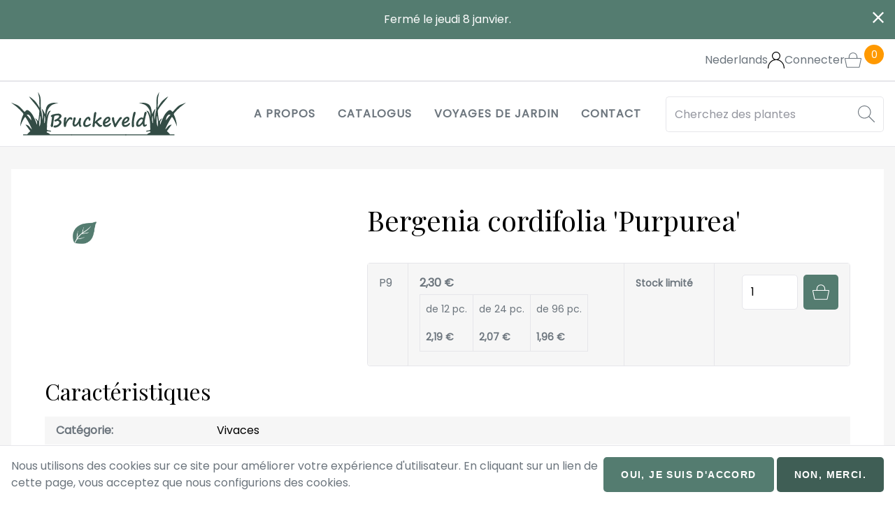

--- FILE ---
content_type: text/html; charset=UTF-8
request_url: https://www.bruckeveld.be/fr/produit/bergenia-cordifolia-purpurea
body_size: 9185
content:
<!DOCTYPE html>
<html lang="fr" dir="ltr">
  <head>
    <meta charset="utf-8" />
<noscript><style>form.antibot * :not(.antibot-message) { display: none !important; }</style>
</noscript><script async src="https://www.googletagmanager.com/gtag/js?id=UA-136435339-1"></script>
<script>window.dataLayer = window.dataLayer || [];function gtag(){dataLayer.push(arguments)};gtag("js", new Date());gtag("set", "developer_id.dMDhkMT", true);gtag("config", "UA-136435339-1", {"groups":"default","anonymize_ip":true,"page_placeholder":"PLACEHOLDER_page_path"});gtag("config", "AW-945869798", {"groups":"default","page_placeholder":"PLACEHOLDER_page_location"});</script>
<meta name="Generator" content="Drupal 10 (https://www.drupal.org); Commerce 2" />
<meta name="MobileOptimized" content="width" />
<meta name="HandheldFriendly" content="true" />
<meta name="viewport" content="width=device-width, initial-scale=1.0" />
<link rel="alternate" hreflang="nl" href="https://www.bruckeveld.be/product/bergenia-cordifolia-purpurea" />
<link rel="alternate" hreflang="fr" href="https://www.bruckeveld.be/fr/produit/bergenia-cordifolia-purpurea" />
<link rel="canonical" href="https://www.bruckeveld.be/fr/produit/bergenia-cordifolia-purpurea" />
<link rel="shortlink" href="https://www.bruckeveld.be/fr/product/2254" />

    <title>Bergenia cordifolia &#039;Purpurea&#039; | Bruckeveld</title>
    <link rel="stylesheet" media="all" href="/sites/default/files/css/css_V4uQ3ztT9_astrutQFdZvGk4BneroOT0L0n27MzoSP8.css?delta=0&amp;language=fr&amp;theme=bruckeveld&amp;include=eJx1jFEOgzAMQy9U0SNVaTEQkRKUpmy7_Tq0z-3nPcuSna2XHRdkjqtoJgnoqajujKF6CtNREH-VKZMhXLAZTRdPqF0aL69xxOvmWZ-hgaxsiU5O1F3vLRzxTx9GqLBxXcg8fpCyaNkDHc5ZPX49LWo1XIxHizenqnMXvAEyiFHg" />
<link rel="stylesheet" media="all" href="/sites/default/files/css/css_nSRLJcE5k9StAGvFbWZiyCxQcJzMVmTALuTV9Cs21Uo.css?delta=1&amp;language=fr&amp;theme=bruckeveld&amp;include=eJx1jFEOgzAMQy9U0SNVaTEQkRKUpmy7_Tq0z-3nPcuSna2XHRdkjqtoJgnoqajujKF6CtNREH-VKZMhXLAZTRdPqF0aL69xxOvmWZ-hgaxsiU5O1F3vLRzxTx9GqLBxXcg8fpCyaNkDHc5ZPX49LWo1XIxHizenqnMXvAEyiFHg" />
<link rel="stylesheet" media="all" href="https://cdn.jsdelivr.net/npm/glightbox/dist/css/glightbox.min.css" />

    
  </head>
  <body class="layout-no-sidebars">
        <a href="#main-content" class="visually-hidden focusable">
      Aller au contenu principal
    </a>
    
      <div class="dialog-off-canvas-main-canvas" data-off-canvas-main-canvas>
    






<div  class="layout-container">
                      <div class="region region--hellobar">
    








<div id="hellobar-bar"  id="block-views-block-content-recent-block-2" class="hellobar closable hidden views-element-container">
    <div  class="hellobar__content__wrapper">
              


<div id="content_recent"   id="content_recent" class="view js-view-dom-id-b74d91489f55d2b9e7f612352a1d20f32178bb38e1772ebf8ac5605d608777d6">
  
  
  

  
  
  

  

    <div><a href="/fr/algemeen/ferme-le-jeudi-8-janvier" hreflang="fr">Fermé le jeudi 8 janvier.</a></div>

    

  
  

  
  
</div>


        </div>
    <div  class="hellobar__close__wrapper">
        <a href="javascript:void(0);"  class="hellobar__close__button">


<svg  class="hellobar__icon"

  
  
  >
      <use xlink:href="/themes/custom/bruckeveld/dist/icons.svg#close"></use>
</svg>
</a>
    </div>
</div>

  </div>

            <header  class="header">
                        



<div  class="header__inner header__inner--top">

    
        

<div class="language-switcher-language-url" id="block-language-switcher" role="navigation">
  
    
      <ul class="links inline-menu inline-menu--languages"><li hreflang="nl" data-drupal-link-system-path="product/2254" class="inline-menu__item"><a href="/product/bergenia-cordifolia-purpurea" class="language-link" hreflang="nl" data-drupal-link-system-path="product/2254">Nederlands</a></li></ul>
  </div>




<div  id="block-gebruikerslogin" role="form" class="dropdown dropdown--user-login-block">
  <a  class="dropdown__toggle dropdown__toggle--user-login-block" id="dropdown" href="#"
                                                                   data-bs-toggle="dropdown" aria-haspopup="true"
                                                                   aria-expanded="false">
    
      


<svg  class="icon icon--user-login-block"

  
  
  >
      <use xlink:href="/themes/custom/bruckeveld/dist/icons.svg#user"></use>
</svg>

              <span  class="dropdown__toggle_text dropdown__toggle_text--user-login-block">
                  Connecter
                </span>
          </a>
  <div
    aria-labelledby="dropdown"  class="dropdown__menu dropdown__menu--user-login-block dropdown-menu" >
        <!-- block main container -->

<div
         class="dropdown__content dropdown__content--user-login-block" >

    <div  class="content__wrapper content__wrapper--user-login-block">
        
        


                <h3  class="block__title block__title--user-login-block">
  
    Connecter
      </h3>

                <div  class="content__content content__content--user-login-block">
            
                

                <div  class="content__body content__body--user-login-block">
                            


<form  data-drupal-selector="user-login-form" data-action="/fr/produit/bergenia-cordifolia-purpurea?destination=/fr/produit/bergenia-cordifolia-purpurea" action="/antibot" method="post" id="user-login-form" accept-charset="UTF-8" class="form form--user-login-form user-login-form antibot">
			<noscript>
  <div class="antibot-no-js antibot-message antibot-message-warning">You must have JavaScript enabled to use this form.</div>
</noscript>




<div class="js-form-item form-item js-form-type-email form-item-name js-form-item-name">
      







<label for="edit-name" class="js-form-required form-required form-item__label">  Courriel</label>
        



                
<input autocorrect="none" autocapitalize="none" spellcheck="false" autocomplete="username" data-drupal-selector="edit-name" type="email" id="edit-name" name="name" value="" maxlength="254" class="form-email required form-item__textfield" required="required" aria-required="true" />

        </div>




<div class="js-form-item form-item js-form-type-password form-item-pass js-form-item-pass">
      







<label for="edit-pass" class="js-form-required form-required form-item__label">  Mot de passe</label>
        



                
<input autocomplete="current-password" data-drupal-selector="edit-pass" type="password" id="edit-pass" name="pass" maxlength="128" class="form-text required form-item__textfield" required="required" aria-required="true" />

        </div>




    
<input data-drupal-selector="form-6qgsqufzcyi8nnxodz3nw2yfe6se-w29k1m6cfo7gqy" type="hidden" name="form_build_id" value="form-6QgsQUFZcyI8NNXodZ3NW2yfE6Se-w29K1M6Cfo7GQY" class="form-item__hidden" />




    
<input data-drupal-selector="edit-user-login-form" type="hidden" name="form_id" value="user_login_form" class="form-item__hidden" />




    
<input data-drupal-selector="edit-antibot-key" type="hidden" name="antibot_key" value="" class="form-item__hidden" />
<div data-drupal-selector="edit-actions" class="form-actions js-form-wrapper form-wrapper" id="edit-actions--3"><a href="/fr/user/password" class="password" data-drupal-selector="edit-preview" id="edit-preview">Mot de passe oublié ?</a>











<button  class="button button button--primary js-form-submit form-submit" aria-label="button"  class="button button--primary button js-form-submit form-submit"  data-drupal-selector="edit-submit"  type="submit"  id="edit-submit--3"  name="op"  value="Se connecter" >

      Se connecter
  
</button>


<h5  class="item_list__heading item_list__heading--user-links item_list__heading--social-auth item_list__heading--social-auth-login">
  
    Ou connectez-vous avec
      </h5>

<ul  data-drupal-selector="edit-social-auth-links" class="ul ul--user-links ul--social-auth ul--social-auth-login">
  
<li  class="list-item">
      


                          <a href="/fr/user/login/google" class="__link button button--icon button--google">              
                  


<svg  class="icon"

  
  
  >
      <use xlink:href="/themes/custom/bruckeveld/dist/icons.svg#google"></use>
</svg>

              


                  Google

          </a>
        </li>
</ul>
</div>

	</form>
<h5  class="item_list__heading item_list__heading--user-links">
  
    Pas encore de compte?
      </h5>

<ul  class="ul ul--user-links">
  
<li  class="list-item">
      


                          <a href="/fr/user/register" title="Créer un nouveau compte utilisateur." class="create-account-link __link button">              


                  Enregistrer

          </a>
        </li>
</ul>

                      </div>
                    </div>

    </div>
</div>
    </div>
</div>



<div id="block-bruckeveld-shopping-cart">
  
    
      
<div  class="cart-block cart--cart-block">
    
<a
   class="link"
    href="/fr/cart"
>
  
            


<svg  class="icon icon--header icon--tool icon--cart"

  
  
  >
      <use xlink:href="/themes/custom/bruckeveld/dist/icons.svg#shopping-cart"></use>
</svg>
            <p  class="cart-block__badge__wrapper">

                <span  class="cart-block__badge">0</span>
            </p>

                            <span  class="cart-block__content">Panier</span>
            
        </a>

</div>

  </div>


    
</div>




                                



<div  class="header__inner header__inner--primary">

    
        

<div   id="block-bruckeveld-branding" class="block-branding">
      <a href="/fr" title="Accueil" rel="home">
              <div  class="block-branding__logo">
        <img src="/themes/custom/bruckeveld/images/logo.svg" alt="Accueil"/>
        </div>
              
    </a>
  </div>


<nav role="navigation" aria-labelledby="block-bruckeveld-main-menu-menu" id="block-bruckeveld-main-menu">
            
  <h3 class="visually-hidden" id="block-bruckeveld-main-menu-menu">Main navigation</h3>
  

        



<a href="#main-nav-offcanvas" id="toggle-expand" class="toggle-expand" data-bs-toggle="offcanvas">
    <span class="toggle-expand__open">
      


<svg  class="toggle-expand__icon"

  
  
  >
      <use xlink:href="/themes/custom/bruckeveld/dist/icons.svg#menu"></use>
</svg>
        <span class="toggle-expand__text">Main Menu</span>
    </span>
    
    <span class="toggle-expand__text">Main Menu</span>
</a>
<div id="main-nav" class="main-nav">

    



<div  class="offcanvas offcanvas--main-nav offcanvas__end"  tabindex="-1" id="main-nav-offcanvas" role="dialog" aria-labelledby="main-nav-offcanvasLabel" style="visibility: visible;" aria-modal="true" role="dialog">

            <div  class="offcanvas__header offcanvas__header--main-nav">

                <h5  class="offcanvas__title">
  
    
      </h5>
                <a    class="offcanvas__close offcanvas__close--main-nav" data-bs-dismiss="offcanvas" aria-label="Close">
                    


<svg  class="icon icon--offcanvas"

  
  
  >
      <use xlink:href="/themes/custom/bruckeveld/dist/icons.svg#close"></use>
</svg>
                </a>
            </div>
            <div  class="offcanvas__body offcanvas__body--main-nav">
                
        



    
                          
    
<ul  class="main-menu">
  
    
      
<li  class="main-menu__item">
  

                      
          <a href="/fr/a-propos" class="main-menu__link" data-drupal-link-system-path="node/1">                            

                  A propos
                        </a>


              </li>
    
      
<li  class="main-menu__item">
  

                      
          <a href="/fr/catalogue" class="main-menu__link" data-drupal-link-system-path="catalogus">                            

                  Catalogus
                        </a>


              </li>
    
      
<li  class="main-menu__item">
  

                      
          <a href="/fr/tuinreizen" class="main-menu__link" data-drupal-link-system-path="tuinreizen">                            

                  Voyages de jardin
                        </a>


              </li>
    
      
<li  class="main-menu__item">
  

                      
          <a href="/fr/contact" class="main-menu__link" data-drupal-link-system-path="contact">                            

                  Contact
                        </a>


              </li>
      </ul>
  
                </div>
</div>



</div>




  </nav>


<div class="views-exposed-form" data-drupal-selector="views-exposed-form-products-products-page-2" id="block-exposed-form-productspage-2">
  
    
      
<form  action="/fr/catalogus/all" method="get" id="views-exposed-form-products-products-page-2" accept-charset="UTF-8" class="form form--search form--views-exposed-form-products-products-page-2">
			



<div class="js-form-item form-item js-form-type-search-api-autocomplete form-item-search-api-fulltext js-form-item-search-api-fulltext form-no-label">
        



                
<input placeholder="Cherchez des plantes" data-drupal-selector="edit-search-api-fulltext" data-search-api-autocomplete-search="products_products" class="form-autocomplete form-text form-item__textfield" data-autocomplete-path="/fr/search_api_autocomplete/products_products?display=page_2&amp;&amp;filter=search_api_fulltext" type="text" id="edit-search-api-fulltext" name="search_api_fulltext" value="" maxlength="128" />

        </div>
<div data-drupal-selector="edit-actions" class="form-actions js-form-wrapper form-wrapper" id="edit-actions--3">


                    








<button  class="button button--icon button--icon-only js-form-submit form-submit" aria-label="button"  data-drupal-selector="edit-submit-products-products"  type="submit"  id="edit-submit-products-products"  value=""  class="button js-form-submit form-submit" >
    


<svg  class="button__icon button__icon--icon button__icon--icon-only"

  
  
  >
      <use xlink:href="/themes/custom/bruckeveld/dist/icons.svg#search"></use>
</svg>

      
  
</button>


</div>


	</form>

  </div>


    
</div>



                            </header>
          
      
      
      
                  <div  class="main main--product">
        <a id="main-content" tabindex="-1"></a>
                        <main role="main"  class="main-content main-content--product">                   <div class="region region--content">
    

<div id="block-bruckeveld-messages">
  
    
      <div data-drupal-messages-fallback class="hidden"></div>
  </div>


<div id="block-bruckeveld-content">
  
    
      


<div  class="product product--default">

      <div  class="product__side product__side--default">
              <div  class="product__images product__images--default">
                                                    
      

<div
         class="carousel carousel--one-slide slide"
        id="carousel-85" >

    <!-- Indicators -->
    
    <!-- Wrapper for slides -->
    <div  class="carousel__inner carousel__inner--one-slide carousel-inner">
                                



<div  class="carousel_item carousel_item--product carousel-item">
                        <a href="https://bruckeveld-be-files.ams3.digitaloceanspaces.com/s3fs-public/default_images/leaf.png?VersionId=SsWeOPow1neM5F4Wz3UNL2ZCgzq.25Wy" class="glightbox"><img loading="lazy" src="https://bruckeveld-be-files.ams3.digitaloceanspaces.com/s3fs-public/styles/width_1_2/public/default_images/leaf.png?itok=qT1qlFKO" width="114" height="105" alt="Geen afbeelding" />

</a>

                  </div>

          
          </div>

    <!-- Controls -->
</div>

                          
                  </div>
          </div>
      <div  class="product__main product__main--default">
              <div  class="product__heading product__heading--default">
                                    <h1  class="h1 h1--product">
  
    Bergenia cordifolia &#039;Purpurea&#039;
      </h1>
            
                  </div>
              <div  class="product__body product__body--default">
                                    
            
                  </div>
              <div  class="product__variations product__variations--default">
                                                    

    <table class="table">
                    <tr class="table__row">


  
                <td class="table__cell">
              


<div class="field field--commerce_product_variation field--attribute_size field--hidden field--entity_reference">
                                        P9
                        </div>          </td>
        
                <td class="table__cell">
              
                  <div class="price-container">


<div class="field field--commerce_product_variation field--price field--hidden field--commerce_price">
                                        2,30 €
                        </div>

        
<div class="field field--commerce_product_variation field--volume_discount_prices field--hidden field--map field--multiple field--calculated-prices">
                        <div class="field__items field__items--commerce_product_variation field__items--volume_discount_prices field__items--hidden field__items--map field__items--multiple field__items--calculated-prices">
                                    <div class="field__item field__item--commerce_product_variation field__item--volume_discount_prices field__item--hidden field__item--map field__item--multiple field__item--calculated-prices"><span class="volume_discounts__quantity">
          de 12 pc.
</span>
<span class="volume_discounts__price">
	2,19 €
</span>
</div>
                                    <div class="field__item field__item--commerce_product_variation field__item--volume_discount_prices field__item--hidden field__item--map field__item--multiple field__item--calculated-prices"><span class="volume_discounts__quantity">
          de 24 pc.
</span>
<span class="volume_discounts__price">
	2,07 €
</span>
</div>
                                    <div class="field__item field__item--commerce_product_variation field__item--volume_discount_prices field__item--hidden field__item--map field__item--multiple field__item--calculated-prices"><span class="volume_discounts__quantity">
          de 96 pc.
</span>
<span class="volume_discounts__price">
	1,96 €
</span>
</div>
                            </div>
            </div></div>
                        </td>
        
                <td class="table__cell">
              


            <div class="product__stock">
                            Stock limité
                    </div>
    
          </td>
        
        
                <td class="table__cell">
              
  


<form  data-drupal-selector="commerce-order-item-variation-cart-form-form-commerce-product-variation-2655-2" action="/fr/produit/bergenia-cordifolia-purpurea" method="post" id="commerce-order-item-variation-cart-form-form-commerce-product-variation-2655--2" accept-charset="UTF-8" class="form form--add-to-cart form--add-to-cart- commerce-order-item-variation-cart-form-form-commerce-product-variation-2655 commerce-order-item-variation-cart-form-form">
			<div class="field--type-decimal field--name-quantity field--widget-commerce-quantity js-form-wrapper form-wrapper" data-drupal-selector="edit-quantity-wrapper" id="edit-quantity-wrapper--2">      



<div class="js-form-item form-item js-form-type-number form-item-quantity-0-value js-form-item-quantity-0-value">
      







<label for="edit-quantity-0-value--2" class="form-item__label">  Quantité</label>
        



                
<input data-drupal-selector="edit-quantity-0-value" type="number" id="edit-quantity-0-value--2" name="quantity[0][value]" value="1" step="1" min="1" placeholder="" class="form-number form-item__textfield" />

        </div>

  </div>




    
<input data-drupal-selector="form-m-bwhdia15mtmdwmtgycbrzv-x5ls-tg1dp8qgl3amm" type="hidden" name="form_build_id" value="form-M_bwhDIA15mTMdWmtgYCBrzV-X5LS-tg1dP8qGl3AMM" class="form-item__hidden" />




    
<input data-drupal-selector="edit-commerce-order-item-variation-cart-form-form-commerce-product-variation-2655-2" type="hidden" name="form_id" value="commerce_order_item_variation_cart_form_form_commerce_product_variation_2655" class="form-item__hidden" />
<div data-drupal-selector="edit-actions" class="form-actions js-form-wrapper form-wrapper" id="edit-actions--2">


                    








<button  class="button button--icon button--icon-only button--add-to-cart button--primary js-form-submit form-submit" aria-label="button"  class="button--add-to-cart button button--primary js-form-submit form-submit"  data-drupal-selector="edit-submit"  type="submit"  id="edit-submit--2"  name="op"  value="" >
    


<svg  class="button__icon button__icon--icon button__icon--icon-only"

  
  
  >
      <use xlink:href="/themes/custom/bruckeveld/dist/icons.svg#shopping-cart"></use>
</svg>

      
  
</button>


</div>

	</form>

          </td>
        
</tr>
            </table>





              
              

            
                  </div>
          </div>
      <div  class="product__bottom product__bottom--default">
              <div  class="product__properties product__properties--default">
                                    
<div  id="properties">
  <h2>Caractéristiques</h2>
    

    
<div class="field field--commerce_product field--field_category field--inline field--entity_reference field--multiple">
    
            <div class="field__label field__label--commerce_product field__label--field_category field__label--inline field__label--entity_reference field__label--multiple">Catégorie</div>
                    <div  class="field__items field__items--commerce_product field__items--field_category field__items--inline field__items--entity_reference field__items--multiple">
                            <div class="field__item field__item--commerce_product field__item--field_category field__item--inline field__item--entity_reference field__item--multiple"><a href="/fr/catalogue/plantes-vivaces/vivaces" hreflang="fr">Vivaces</a></div>
                            </div>
        
    </div>

    
<div class="field field--commerce_product field--verdesoft_52 field--inline field--entity_reference field--multiple">
    
            <div class="field__label field__label--commerce_product field__label--verdesoft_52 field__label--inline field__label--entity_reference field__label--multiple">Mois de floraison</div>
                    <div  class="field__items field__items--commerce_product field__items--verdesoft_52 field__items--inline field__items--entity_reference field__items--multiple">
                            <div class="field__item field__item--commerce_product field__item--verdesoft_52 field__item--inline field__item--entity_reference field__item--multiple">04</div>
                    <div class="field__item field__item--commerce_product field__item--verdesoft_52 field__item--inline field__item--entity_reference field__item--multiple">05</div>
                            </div>
        
    </div>

    
<div class="field field--commerce_product field--verdesoft_51 field--inline field--entity_reference field--multiple">
    
            <div class="field__label field__label--commerce_product field__label--verdesoft_51 field__label--inline field__label--entity_reference field__label--multiple">Couleur fleur</div>
                    <div  class="field__items field__items--commerce_product field__items--verdesoft_51 field__items--inline field__items--entity_reference field__items--multiple">
                            <div class="field__item field__item--commerce_product field__item--verdesoft_51 field__item--inline field__item--entity_reference field__item--multiple">Rose</div>
                            </div>
        
    </div>

    
<div class="field field--commerce_product field--verdesoft_50 field--inline field--entity_reference field--multiple">
    
            <div class="field__label field__label--commerce_product field__label--verdesoft_50 field__label--inline field__label--entity_reference field__label--multiple">Hauteur</div>
                    <div  class="field__items field__items--commerce_product field__items--verdesoft_50 field__items--inline field__items--entity_reference field__items--multiple">
                            <div class="field__item field__item--commerce_product field__item--verdesoft_50 field__item--inline field__item--entity_reference field__item--multiple">40</div>
                            </div>
        
    </div>

    
<div class="field field--commerce_product field--verdesoft_49 field--inline field--entity_reference field--multiple">
    
            <div class="field__label field__label--commerce_product field__label--verdesoft_49 field__label--inline field__label--entity_reference field__label--multiple">Emplacement</div>
                    <div  class="field__items field__items--commerce_product field__items--verdesoft_49 field__items--inline field__items--entity_reference field__items--multiple">
                            <div class="field__item field__item--commerce_product field__item--verdesoft_49 field__item--inline field__item--entity_reference field__item--multiple">Soleil- mi-ombre</div>
                            </div>
        
    </div>

    
<div class="field field--commerce_product field--verdesoft_53 field--inline field--entity_reference field--multiple">
    
            <div class="field__label field__label--commerce_product field__label--verdesoft_53 field__label--inline field__label--entity_reference field__label--multiple">Persistant</div>
                    <div  class="field__items field__items--commerce_product field__items--verdesoft_53 field__items--inline field__items--entity_reference field__items--multiple">
                            <div class="field__item field__item--commerce_product field__item--verdesoft_53 field__item--inline field__item--entity_reference field__item--multiple">Feuillage semi-persistant</div>
                            </div>
        
    </div>

    
<div class="field field--commerce_product field--verdesoft_56 field--inline field--entity_reference field--multiple">
    
            <div class="field__label field__label--commerce_product field__label--verdesoft_56 field__label--inline field__label--entity_reference field__label--multiple">Sol</div>
                    <div  class="field__items field__items--commerce_product field__items--verdesoft_56 field__items--inline field__items--entity_reference field__items--multiple">
                            <div class="field__item field__item--commerce_product field__item--verdesoft_56 field__item--inline field__item--entity_reference field__item--multiple">Couvre sol</div>
                            </div>
        
    </div>

    
<div class="field field--commerce_product field--verdesoft_60 field--inline field--entity_reference field--multiple">
    
            <div class="field__label field__label--commerce_product field__label--verdesoft_60 field__label--inline field__label--entity_reference field__label--multiple">Utilisation</div>
                    <div  class="field__items field__items--commerce_product field__items--verdesoft_60 field__items--inline field__items--entity_reference field__items--multiple">
                            <div class="field__item field__item--commerce_product field__item--verdesoft_60 field__item--inline field__item--entity_reference field__item--multiple">Vivaces</div>
                    <div class="field__item field__item--commerce_product field__item--verdesoft_60 field__item--inline field__item--entity_reference field__item--multiple">Couvre -sol</div>
                    <div class="field__item field__item--commerce_product field__item--verdesoft_60 field__item--inline field__item--entity_reference field__item--multiple">Convient à l&#039;ombre sèche</div>
                            </div>
        
    </div>
  </div>
            
                  </div>
          </div>
  
</div>

  </div>

  </div>

                </main>
    </div>
            
    <footer  class="footer">
        
                
                


    <div  class="footer__inner footer__inner--primary">

                


<!-- block main container -->

<div
         id="block-contact" class="block block--footer block--block-contact" >

    <div  class="block__wrapper block__wrapper--footer block__wrapper--block-contact">
        
        


                <h3  class="block__title block__title--footer block__title--block-contact">
  
    Contact
      </h3>

                <div  class="block__content block__content--footer block__content--block-contact">
            
                

                <div  class="block__body block__body--footer block__body--block-contact">
                            



                        <div><p>Bruckeveld<br>Breestraeten 211<br>1785 Merchtem</p><p><a href="tel:+3252375046">T: 052 37 50 46</a><br><a href="mailto:info@bruckeveld.be">E: info@bruckeveld.be</a></p></div>
            
                    </div>
                    </div>

    </div>
</div>



<!-- block main container -->

<div
         id="block-openingsuren" class="block block--footer block--block-openingsuren" >

    <div  class="block__wrapper block__wrapper--footer block__wrapper--block-openingsuren">
        
        


                <h3  class="block__title block__title--footer block__title--block-openingsuren">
  
    Heures d&#039;ouverture
      </h3>

                <div  class="block__content block__content--footer block__content--block-openingsuren">
            
                

                <div  class="block__body block__body--footer block__body--block-openingsuren">
                            



                        <div><p>Mardi au vendredi de 08.00h-12.00h et 13.00h-17.30h.</p>

<p>Samedi de&nbsp; 08.00h-16.00h.</p>

<p>Fermé le dimanche, lundi et les jours fériés.</p></div>
            
                    </div>
                    </div>

    </div>
</div>



<!-- block main container -->

<div
         data-drupal-selector="mailchimp-subscribe-form" id="block-mailchimp-subscribe" class="block block--footer block--block-mailchimp-subscribe mailchimp-subscribe-form" >

    <div  class="block__wrapper block__wrapper--footer block__wrapper--block-mailchimp-subscribe">
        
        


                <h3  class="block__title block__title--footer block__title--block-mailchimp-subscribe">
  
    Lettre nouvelles
      </h3>

                <div  class="block__content block__content--footer block__content--block-mailchimp-subscribe">
            
                

                <div  class="block__body block__body--footer block__body--block-mailchimp-subscribe">
                            
<form  action="https://bruckeveld.us9.list-manage.com/subscribe/post?u=3dc565bba3983873637fb1acb&amp;amp;id=a2218dafe7" method="post" id="mailchimp-subscribe-form" accept-charset="UTF-8" class="form form--newsletter form--mailchimp-subscribe-form">
			



<div class="js-form-item form-item js-form-type-email form-item-email js-form-item-email">
      







<label for="edit-email" class="js-form-required form-required form-item__label">  Adresse de courriel</label>
        



                
<input placeholder="Adresse de courriel" data-drupal-selector="edit-email" type="email" id="edit-email" name="EMAIL" value="" maxlength="254" class="form-email required form-item__textfield" required="required" aria-required="true" />

        </div>




    
<input data-drupal-selector="form-y4knzpbhxblp-sm41p6gmarwovajgvhws4-0pxesony" type="hidden" name="form_build_id" value="form-Y4knzpBhxBlp_Sm41P6gmARwOVajGVHws4-0PxESONY" class="form-item__hidden" />




    
<input data-drupal-selector="edit-mailchimp-subscribe-form" type="hidden" name="form_id" value="mailchimp_subscribe_form" class="form-item__hidden" />
<div data-drupal-selector="edit-actions" class="form-actions js-form-wrapper form-wrapper" id="edit-actions--5">











<button  class="button button--primary js-form-submit form-submit" aria-label="button"  data-drupal-selector="edit-submit"  type="submit"  id="edit-submit--4"  name="op"  value="Enregistrer"  class="button button--primary js-form-submit form-submit" >

      Enregistrer
  
</button>


</div>

	</form>


                    </div>
                    </div>

    </div>
</div>

    
    </div>

      
          
                


    <div  class="footer__inner footer__inner--bottom">

                

<div id="block-copyright-block">
  
    
      © 2026 Bruckeveld
  </div>

<nav role="navigation" aria-labelledby="block-bruckeveld-footerbottom-menu" id="block-bruckeveld-footerbottom">
            
  <h3 class="visually-hidden" id="block-bruckeveld-footerbottom-menu">Footer bottom</h3>
  

        



    
                
    
<ul  class="inline-menu inline-menu--footer-bottom inline-menu--separator">
  
    
      
<li  class="inline-menu__item">
  

                      
          <a href="/fr/declaration-de-confidentialite" class="inline-menu__link" data-drupal-link-system-path="node/11">                            

                  Privacy verklaring
                        </a>


              </li>
      </ul>
  

  </nav>


<div id="block-jolux-signature-block">
  
    
      Website by <a href="https://www.jolux-webdesign.be" class="jolux-sig">Jolux Webdesign</a>
  </div>

    
    </div>

            </footer>

</div>

  </div>

    
    <script type="application/json" data-drupal-selector="drupal-settings-json">{"path":{"baseUrl":"\/","pathPrefix":"fr\/","currentPath":"product\/2254","currentPathIsAdmin":false,"isFront":false,"currentLanguage":"fr"},"pluralDelimiter":"\u0003","suppressDeprecationErrors":true,"ajaxPageState":{"libraries":"[base64]","theme":"bruckeveld","theme_token":null},"ajaxTrustedUrl":{"form_action_p_pvdeGsVG5zNF_XLGPTvYSKCf43t8qZYSwcfZl2uzM":true,"\/fr\/catalogus\/all":true},"google_analytics":{"account":"UA-136435339-1","trackOutbound":true,"trackMailto":true,"trackTel":true,"trackDownload":true,"trackDownloadExtensions":"7z|aac|arc|arj|asf|asx|avi|bin|csv|doc(x|m)?|dot(x|m)?|exe|flv|gif|gz|gzip|hqx|jar|jpe?g|js|mp(2|3|4|e?g)|mov(ie)?|msi|msp|pdf|phps|png|ppt(x|m)?|pot(x|m)?|pps(x|m)?|ppam|sld(x|m)?|thmx|qtm?|ra(m|r)?|sea|sit|tar|tgz|torrent|txt|wav|wma|wmv|wpd|xls(x|m|b)?|xlt(x|m)|xlam|xml|z|zip"},"eu_cookie_compliance":{"cookie_policy_version":"1.0.0","popup_enabled":true,"popup_agreed_enabled":false,"popup_hide_agreed":false,"popup_clicking_confirmation":false,"popup_scrolling_confirmation":false,"popup_html_info":"\u003Cdiv role=\u0022alertdialog\u0022 aria-labelledby=\u0022popup-text\u0022  class=\u0022eu-cookie-compliance-banner eu-cookie-compliance-banner-info eu-cookie-compliance-banner--opt-in\u0022\u003E\n  \u003Cdiv class=\u0022popup-content info eu-cookie-compliance-content\u0022\u003E\n    \u003Cdiv id=\u0022popup-text\u0022 class=\u0022eu-cookie-compliance-message\u0022\u003E\n      \u003Cp\u003ENous utilisons des cookies sur ce site pour am\u00e9liorer votre exp\u00e9rience d\u0027utilisateur. En cliquant sur un lien de cette page, vous acceptez que nous configurions des cookies.\u003C\/p\u003E\n          \u003C\/div\u003E\n\n    \n    \u003Cdiv id=\u0022popup-buttons\u0022 class=\u0022eu-cookie-compliance-buttons\u0022\u003E\n      \u003Cbutton type=\u0022button\u0022 class=\u0022agree-button eu-cookie-compliance-secondary-button button button--primary\u0022\u003EOui, je suis d\u0026#039;accord\u003C\/button\u003E\n              \u003Cbutton type=\u0022button\u0022 class=\u0022decline-button eu-cookie-compliance-default-button button\u0022\u003ENon, merci.\u003C\/button\u003E\n          \u003C\/div\u003E\n  \u003C\/div\u003E\n\u003C\/div\u003E","use_mobile_message":false,"mobile_popup_html_info":"\u003Cdiv role=\u0022alertdialog\u0022 aria-labelledby=\u0022popup-text\u0022  class=\u0022eu-cookie-compliance-banner eu-cookie-compliance-banner-info eu-cookie-compliance-banner--opt-in\u0022\u003E\n  \u003Cdiv class=\u0022popup-content info eu-cookie-compliance-content\u0022\u003E\n    \u003Cdiv id=\u0022popup-text\u0022 class=\u0022eu-cookie-compliance-message\u0022\u003E\n      \n          \u003C\/div\u003E\n\n    \n    \u003Cdiv id=\u0022popup-buttons\u0022 class=\u0022eu-cookie-compliance-buttons\u0022\u003E\n      \u003Cbutton type=\u0022button\u0022 class=\u0022agree-button eu-cookie-compliance-secondary-button button button--primary\u0022\u003EOui, je suis d\u0026#039;accord\u003C\/button\u003E\n              \u003Cbutton type=\u0022button\u0022 class=\u0022decline-button eu-cookie-compliance-default-button button\u0022\u003ENon, merci.\u003C\/button\u003E\n          \u003C\/div\u003E\n  \u003C\/div\u003E\n\u003C\/div\u003E","mobile_breakpoint":768,"popup_html_agreed":false,"popup_use_bare_css":true,"popup_height":"auto","popup_width":"100%","popup_delay":1000,"popup_link":"\/fr\/privacy","popup_link_new_window":false,"popup_position":false,"fixed_top_position":true,"popup_language":"fr","store_consent":false,"better_support_for_screen_readers":false,"cookie_name":"","reload_page":false,"domain":"","domain_all_sites":false,"popup_eu_only":false,"popup_eu_only_js":false,"cookie_lifetime":100,"cookie_session":0,"set_cookie_session_zero_on_disagree":0,"disagree_do_not_show_popup":false,"method":"opt_in","automatic_cookies_removal":true,"allowed_cookies":"","withdraw_markup":"\u003Cbutton type=\u0022button\u0022 class=\u0022eu-cookie-withdraw-tab\u0022\u003EParam\u00e8tres de confidentialit\u00e9\u003C\/button\u003E\n\u003Cdiv aria-labelledby=\u0022popup-text\u0022 class=\u0022eu-cookie-withdraw-banner\u0022\u003E\n  \u003Cdiv class=\u0022popup-content info eu-cookie-compliance-content\u0022\u003E\n    \u003Cdiv id=\u0022popup-text\u0022 class=\u0022eu-cookie-compliance-message\u0022 role=\u0022document\u0022\u003E\n      \u003Cp\u003E\u0026lt;h2\u0026gt;Nous utilisons des cookies sur ce site pour am\u00e9liorer votre exp\u00e9rience d\u0026#039;utilisateur.\u0026lt;\/h2\u0026gt;\u0026lt;p\u0026gt;Vous avez consenti \u00e0 l\u0026#039;ajout de cookies.\u0026lt;\/p\u0026gt;\u003C\/p\u003E\n\n    \u003C\/div\u003E\n    \u003Cdiv id=\u0022popup-buttons\u0022 class=\u0022eu-cookie-compliance-buttons\u0022\u003E\n      \u003Cbutton type=\u0022button\u0022 class=\u0022eu-cookie-withdraw-button \u0022\u003ERetirer le consentement\u003C\/button\u003E\n    \u003C\/div\u003E\n  \u003C\/div\u003E\n\u003C\/div\u003E","withdraw_enabled":false,"reload_options":0,"reload_routes_list":"","withdraw_button_on_info_popup":false,"cookie_categories":[],"cookie_categories_details":[],"enable_save_preferences_button":true,"cookie_value_disagreed":"0","cookie_value_agreed_show_thank_you":"1","cookie_value_agreed":"2","containing_element":"body","settings_tab_enabled":false,"olivero_primary_button_classes":"","olivero_secondary_button_classes":"","close_button_action":"close_banner","open_by_default":true,"modules_allow_popup":true,"hide_the_banner":false,"geoip_match":true},"field_group":{"html_element":{"mode":"default","context":"view","settings":{"classes":"","show_empty_fields":false,"id":"properties","element":"div","show_label":true,"label_element":"h2","label_element_classes":"","attributes":"","effect":"none","speed":"fast"}}},"search_api_autocomplete":{"products_products":{"auto_submit":true}},"antibot":{"forms":{"user-login-form":{"id":"user-login-form","key":"c2ZQDFhivJx5D-gc3OwY9sfeboRDH15fLEzd6ZJmrU0"}}},"hellobar":{"id":"79"},"user":{"uid":0,"permissionsHash":"28c5cd3b5fa24494155f3ea7f596d1d9d3ef4163ebee29f73c31189ff61926c0"}}</script>
<script src="/sites/default/files/js/js_7Hme8eCA-6Gai_dXWh-XUg_88al6Rx-iNNuWH4aCf2g.js?scope=footer&amp;delta=0&amp;language=fr&amp;theme=bruckeveld&amp;include=eJx1jkEOwyAMBD9EypOQoQ6xYjAyJmp-37TKqaKXXWlsjTaLZMYAFfg0St3nH-BwhCSyE15VGhPUhH4G3YH6xC6rBSyDO62n703JppfMlDeL8nIdQdMWoFGAYfIVoqH_w2eyKGLdFNpSweiY_hSguhSsw12mgpqu7aDmPxEiS9odVKMo5u9-rKJlptqQWSLoGzUwfw0"></script>
<script src="/modules/contrib/eu_cookie_compliance/js/eu_cookie_compliance.min.js?v=10.3.5" defer></script>
<script src="/themes/contrib/verdesoft_emulsify/components/01-atoms/images/icons/svgxuse.min.js?t8pr2t" defer></script>
<script src="https://cdn.jsdelivr.net/gh/mcstudios/glightbox/dist/js/glightbox.min.js"></script>
<script src="/themes/contrib/verdesoft_emulsify/scripts/glightbox_init.js?t8pr2t" defer></script>
<script src="/sites/default/files/js/js_4mY3WtlTdIvDWtODwFWL95URh9zydneVmSb2N9e2vyw.js?scope=footer&amp;delta=5&amp;language=fr&amp;theme=bruckeveld&amp;include=eJx1jkEOwyAMBD9EypOQoQ6xYjAyJmp-37TKqaKXXWlsjTaLZMYAFfg0St3nH-BwhCSyE15VGhPUhH4G3YH6xC6rBSyDO62n703JppfMlDeL8nIdQdMWoFGAYfIVoqH_w2eyKGLdFNpSweiY_hSguhSsw12mgpqu7aDmPxEiS9odVKMo5u9-rKJlptqQWSLoGzUwfw0"></script>
<script src="https://cdn.jsdelivr.net/npm/bootstrap.native@4.2.0/dist/bootstrap-native.min.js"></script>
<script src="/themes/contrib/verdesoft_emulsify/components/02-molecules/menus/main-menu/main-menu.js?t8pr2t" defer></script>
<script src="/sites/default/files/js/js_Q546snwjRUccClmGTok7jLLXPeFXHLpugBjYB4NtmkQ.js?scope=footer&amp;delta=8&amp;language=fr&amp;theme=bruckeveld&amp;include=eJx1jkEOwyAMBD9EypOQoQ6xYjAyJmp-37TKqaKXXWlsjTaLZMYAFfg0St3nH-BwhCSyE15VGhPUhH4G3YH6xC6rBSyDO62n703JppfMlDeL8nIdQdMWoFGAYfIVoqH_w2eyKGLdFNpSweiY_hSguhSsw12mgpqu7aDmPxEiS9odVKMo5u9-rKJlptqQWSLoGzUwfw0"></script>

  </body>
</html>


--- FILE ---
content_type: text/css
request_url: https://www.bruckeveld.be/sites/default/files/css/css_nSRLJcE5k9StAGvFbWZiyCxQcJzMVmTALuTV9Cs21Uo.css?delta=1&language=fr&theme=bruckeveld&include=eJx1jFEOgzAMQy9U0SNVaTEQkRKUpmy7_Tq0z-3nPcuSna2XHRdkjqtoJgnoqajujKF6CtNREH-VKZMhXLAZTRdPqF0aL69xxOvmWZ-hgaxsiU5O1F3vLRzxTx9GqLBxXcg8fpCyaNkDHc5ZPX49LWo1XIxHizenqnMXvAEyiFHg
body_size: 12683
content:
@import url(https://fonts.googleapis.com/css2?family=Playfair+Display&family=Poppins&display=swap);
/* @license GPL-2.0-or-later https://www.drupal.org/licensing/faq */
:root{--c-text:#333;--c-text-muted:#888;--c-text-inverse:#fff;--c-border:#ccc;--c-border-inverse:rgba(255,255,255,0.15);--c-heading:#666;--c-bg:#fff;--c-body-bg:#fff;--c-primary:#519cd9;--c-secondary:#85b169;--c-accent:#610c63;--c-highlight:#ccc;--c-highlight-high:#f6f6f6;--c-muted:#f2f2f2;--c-warning:#f9fb93;--c-error:#fbe3e4;--c-message:#cfefc2;--c-info:#cce5ff;--c-backdrop:#111;--c-link:#519cd9;--c-link-hover:#3c90d4;--c-hellobar-bg:#519cd9;--c-hellobar-text:#fff;--c-hellobar-link:currentColor;--c-hellobar-link-hover:currentColor;--c-header-bg:inherit;--c-header-text:inherit;--c-header-link:inherit;--c-header-link-hover:inherit;--c-content-top-bg:inherit;--c-content-top-text:inherit;--c-content-bg:inherit;--c-content-text:inherit;--c-content-bottom-bg:inherit;--c-content-bottom-text:inherit;--c-footer-bg:#85b169;--c-footer-text:#fff;--c-footer-link:inherit;--c-footer-link-hover:inherit;--c-h1-text:inherit;--c-h2-text:inherit;--c-h3-text:inherit;--c-h4-text:inherit;--c-h5-text:inherit;--c-footer-h3-text:inherit;--c-footer-h4-text:inherit;--c-footer-h5-text:inherit;--c-main-menu-mobile-bg:#fff;--c-main-menu-mobile-text:clr(text);--c-main-menu-mobile-link:inherit;--c-main-menu-mobile-link-hover:inherit;--c-main-menu-text:inherit;--c-main-menu-link:inherit;--c-main-menu-link-hover:inherit;--c-button-bg:#85b169;--c-button-bg-hover:#77a858;--c-button-text:#fff;--c-button-text-hover:#fff;--c-button-border:rgba(0,0,0,0);--c-button-primary-bg:#519cd9;--c-button-primary-bg-hover:#3c90d4;--c-button-primary-text:#fff;--c-button-primary-text-hover:#fff;--c-button-primary-border:rgba(0,0,0,0);--c-button-ghost-bg:rgba(0,0,0,0);--c-button-ghost-bg-hover:clr(text);--c-button-ghost-text:currentColor;--c-button-ghost-text-hover:clr(text-inverse);--c-button-ghost-border:currentColor;--c-carousel-overlay:toRGB(#000,true)}:root [data-theme="default"]{--c-text:#333;--c-text-muted:#888;--c-text-inverse:#fff;--c-border:#ccc;--c-border-inverse:rgba(255,255,255,0.15);--c-heading:#666;--c-bg:#fff;--c-body-bg:#fff;--c-primary:#519cd9;--c-secondary:#85b169;--c-accent:#610c63;--c-highlight:#ccc;--c-highlight-high:#f6f6f6;--c-muted:#f2f2f2;--c-warning:#f9fb93;--c-error:#fbe3e4;--c-message:#cfefc2;--c-info:#cce5ff;--c-backdrop:#111;--c-link:#519cd9;--c-link-hover:#3c90d4;--c-hellobar-bg:#519cd9;--c-hellobar-text:#fff;--c-hellobar-link:currentColor;--c-hellobar-link-hover:currentColor;--c-header-bg:inherit;--c-header-text:inherit;--c-header-link:inherit;--c-header-link-hover:inherit;--c-content-top-bg:inherit;--c-content-top-text:inherit;--c-content-bg:inherit;--c-content-text:inherit;--c-content-bottom-bg:inherit;--c-content-bottom-text:inherit;--c-footer-bg:#85b169;--c-footer-text:#fff;--c-footer-link:inherit;--c-footer-link-hover:inherit;--c-h1-text:inherit;--c-h2-text:inherit;--c-h3-text:inherit;--c-h4-text:inherit;--c-h5-text:inherit;--c-footer-h3-text:inherit;--c-footer-h4-text:inherit;--c-footer-h5-text:inherit;--c-main-menu-mobile-bg:#fff;--c-main-menu-mobile-text:clr(text);--c-main-menu-mobile-link:inherit;--c-main-menu-mobile-link-hover:inherit;--c-main-menu-text:inherit;--c-main-menu-link:inherit;--c-main-menu-link-hover:inherit;--c-button-bg:#85b169;--c-button-bg-hover:#77a858;--c-button-text:#fff;--c-button-text-hover:#fff;--c-button-border:rgba(0,0,0,0);--c-button-primary-bg:#519cd9;--c-button-primary-bg-hover:#3c90d4;--c-button-primary-text:#fff;--c-button-primary-text-hover:#fff;--c-button-primary-border:rgba(0,0,0,0);--c-button-ghost-bg:rgba(0,0,0,0);--c-button-ghost-bg-hover:clr(text);--c-button-ghost-text:currentColor;--c-button-ghost-text-hover:clr(text-inverse);--c-button-ghost-border:currentColor;--c-carousel-overlay:toRGB(#000,true)}.fade{transition:opacity 0.15s linear}@media (prefers-reduced-motion:reduce){.fade{transition:none}}.fade:not(.show){opacity:0}.collapse:not(.show){display:none}.collapsing{height:0;overflow:hidden;transition:height 0.35s ease !important}.collapsing.collapse-horizontal{width:0;height:auto;transition:width 0.35s ease}@media (prefers-reduced-motion:reduce){.collapsing.collapse-horizontal{transition:none}}html{box-sizing:border-box;overflow-x:hidden}body{background-color:var(--c-body-bg);margin:0;padding:0;font-family:inherit;font-size:1rem;line-height:1.5rem;font-weight:inherit;line-height:1.5rem;color:var(--c-text)}*,*::after,*::before{box-sizing:inherit}.layout-no-sidebars #filter-expand{display:none !important}p:first-child{margin-top:0}p:last-child{margin-bottom:0}.visually-hidden{position:absolute !important;clip:rect(1px,1px,1px,1px);overflow:hidden;height:1px;width:1px;word-wrap:normal}.masonry-sizer{width:33.3%}.masonry-item{width:33.3%;height:auto;float:left;padding:1rem}.hidden,.js-hide{display:none !important}.gslide-description{display:none}@media (min-width:720px){.mobile{display:none !important}}.sliding-popup-bottom{background:var(--c-bg);color:var(--c-text);width:100%;padding:1rem 0;border-top:1px solid var(--c-border)}.sliding-popup-bottom .popup-content,.sliding-popup-bottom .popup-text,.sliding-popup-bottom .popup-buttons,.sliding-popup-bottom .eu-cookie-compliance-content,.sliding-popup-bottom .eu-cookie-compliance-message,.sliding-popup-bottom .eu-cookie-compliance-buttons{max-width:100%;float:none}.sliding-popup-bottom .eu-cookie-compliance-content{max-width:1440px;width:100%;margin:0 auto;padding:0 1rem;display:flex;gap:1rem;flex-direction:column}@media (min-width:480px){.sliding-popup-bottom .eu-cookie-compliance-content{padding:0 1rem}}@media (min-width:1440px){.sliding-popup-bottom .eu-cookie-compliance-content{padding-left:calc(1rem + calc(-50vw + calc(1440px / 2)));padding-right:calc(1rem + calc(-50vw + calc(1440px / 2)))}}.sliding-popup-bottom .eu-cookie-compliance-content .eu-cookie-compliance-buttons .button{width:100%;margin-bottom:.5rem}.sliding-popup-bottom .eu-cookie-compliance-content .eu-cookie-compliance-buttons .button:last-child{margin-bottom:0}@media (min-width:720px){.sliding-popup-bottom .eu-cookie-compliance-content{flex-direction:row;justify-content:space-between;align-items:center}.sliding-popup-bottom .eu-cookie-compliance-content .eu-cookie-compliance-message{flex:1}.sliding-popup-bottom .eu-cookie-compliance-content .eu-cookie-compliance-buttons{margin-top:0;flex:0 1 auto}.sliding-popup-bottom .eu-cookie-compliance-content .eu-cookie-compliance-buttons .button{width:auto;margin-bottom:0}}:root{--c-text:#333;--c-text-muted:#ccc;--c-text-inverse:#fff;--c-border:#e6e6ea;--c-border-inverse:rgba(255,255,255,0.15);--c-heading:#94969f;--c-bg:#fff;--c-body-bg:#fff;--c-primary:#547c70;--c-secondary:#3f5e55;--c-accent:#f90;--c-highlight:#e6e6ea;--c-highlight-high:#f6f6f6;--c-muted:#fffcff;--c-warning:#f9fb93;--c-error:#fbe3e4;--c-message:#cfefc2;--c-info:#cce5ff;--c-backdrop:#111;--c-link:#547c70;--c-link-hover:#4a6d62;--c-hellobar-bg:#547c70;--c-hellobar-text:#fff;--c-hellobar-link:currentColor;--c-hellobar-link-hover:currentColor;--c-header-bg:inherit;--c-header-text:inherit;--c-header-link:inherit;--c-header-link-hover:inherit;--c-content-top-bg:inherit;--c-content-top-text:inherit;--c-content-bg:inherit;--c-content-text:inherit;--c-content-bottom-bg:inherit;--c-content-bottom-text:inherit;--c-footer-bg:#3f5e55;--c-footer-text:#fff;--c-footer-link:inherit;--c-footer-link-hover:inherit;--c-h1-text:inherit;--c-h2-text:inherit;--c-h3-text:inherit;--c-h4-text:inherit;--c-h5-text:inherit;--c-footer-h3-text:inherit;--c-footer-h4-text:inherit;--c-footer-h5-text:inherit;--c-main-menu-mobile-bg:#fff;--c-main-menu-mobile-text:var(--c-text);--c-main-menu-mobile-link:inherit;--c-main-menu-mobile-link-hover:inherit;--c-main-menu-text:inherit;--c-main-menu-link:inherit;--c-main-menu-link-hover:inherit;--c-button-bg:#3f5e55;--c-button-bg-hover:#354e47;--c-button-text:#fff;--c-button-text-hover:#fff;--c-button-border:rgba(0,0,0,0);--c-button-primary-bg:#547c70;--c-button-primary-bg-hover:#4a6d62;--c-button-primary-text:#fff;--c-button-primary-text-hover:#fff;--c-button-primary-border:rgba(0,0,0,0);--c-button-ghost-bg:rgba(0,0,0,0);--c-button-ghost-bg-hover:var(--c-text);--c-button-ghost-text:currentColor;--c-button-ghost-text-hover:var(--c-text-inverse);--c-button-ghost-border:currentColor;--c-carousel-overlay:0,0,0}:root [data-theme="default"]{--c-text:#333;--c-text-muted:#ccc;--c-text-inverse:#fff;--c-border:#e6e6ea;--c-border-inverse:rgba(255,255,255,0.15);--c-heading:#94969f;--c-bg:#fff;--c-body-bg:#fff;--c-primary:#547c70;--c-secondary:#3f5e55;--c-accent:#f90;--c-highlight:#e6e6ea;--c-highlight-high:#f6f6f6;--c-muted:#fffcff;--c-warning:#f9fb93;--c-error:#fbe3e4;--c-message:#cfefc2;--c-info:#cce5ff;--c-backdrop:#111;--c-link:#547c70;--c-link-hover:#4a6d62;--c-hellobar-bg:#547c70;--c-hellobar-text:#fff;--c-hellobar-link:currentColor;--c-hellobar-link-hover:currentColor;--c-header-bg:inherit;--c-header-text:inherit;--c-header-link:inherit;--c-header-link-hover:inherit;--c-content-top-bg:inherit;--c-content-top-text:inherit;--c-content-bg:inherit;--c-content-text:inherit;--c-content-bottom-bg:inherit;--c-content-bottom-text:inherit;--c-footer-bg:#3f5e55;--c-footer-text:#fff;--c-footer-link:inherit;--c-footer-link-hover:inherit;--c-h1-text:inherit;--c-h2-text:inherit;--c-h3-text:inherit;--c-h4-text:inherit;--c-h5-text:inherit;--c-footer-h3-text:inherit;--c-footer-h4-text:inherit;--c-footer-h5-text:inherit;--c-main-menu-mobile-bg:#fff;--c-main-menu-mobile-text:var(--c-text);--c-main-menu-mobile-link:inherit;--c-main-menu-mobile-link-hover:inherit;--c-main-menu-text:inherit;--c-main-menu-link:inherit;--c-main-menu-link-hover:inherit;--c-button-bg:#3f5e55;--c-button-bg-hover:#354e47;--c-button-text:#fff;--c-button-text-hover:#fff;--c-button-border:rgba(0,0,0,0);--c-button-primary-bg:#547c70;--c-button-primary-bg-hover:#4a6d62;--c-button-primary-text:#fff;--c-button-primary-text-hover:#fff;--c-button-primary-border:rgba(0,0,0,0);--c-button-ghost-bg:rgba(0,0,0,0);--c-button-ghost-bg-hover:var(--c-text);--c-button-ghost-text:currentColor;--c-button-ghost-text-hover:var(--c-text-inverse);--c-button-ghost-border:currentColor;--c-carousel-overlay:0,0,0}:root{--c-text:#6c757d;--c-text-muted:#94969f;--c-text-inverse:#fff;--c-link:#000;--c-link-hover:#547c70;--c-hellobar-link-hover:#fff;--c-heading:#000;--c-h1-text:#000;--c-h2-text:#000;--c-h3-text:#000;--c-h4-text:#000;--c-h5-text:#000;--c-footer-bg:#547c70;--c-footer-text:#fff}:root [data-theme="default"]{--c-text:#6c757d;--c-text-muted:#94969f;--c-text-inverse:#fff;--c-link:#000;--c-link-hover:#547c70;--c-hellobar-link-hover:#fff;--c-heading:#000;--c-h1-text:#000;--c-h2-text:#000;--c-h3-text:#000;--c-h4-text:#000;--c-h5-text:#000;--c-footer-bg:#547c70;--c-footer-text:#fff}.fade{transition:opacity 0.15s linear}@media (prefers-reduced-motion:reduce){.fade{transition:none}}.fade:not(.show){opacity:0}.collapse:not(.show){display:none}.collapsing{height:0;overflow:hidden;transition:height 0.35s ease !important}.collapsing.collapse-horizontal{width:0;height:auto;transition:width 0.35s ease}@media (prefers-reduced-motion:reduce){.collapsing.collapse-horizontal{transition:none}}html{box-sizing:border-box;overflow-x:hidden}body{background-color:var(--c-body-bg);margin:0;padding:0;font-family:"Poppins",sans-serif;font-size:1rem;line-height:1.5rem;font-weight:inherit;line-height:1.5rem;color:var(--c-text)}*,*::after,*::before{box-sizing:inherit}.layout-no-sidebars #filter-expand{display:none !important}p:first-child{margin-top:0}p:last-child{margin-bottom:0}.visually-hidden{position:absolute !important;clip:rect(1px,1px,1px,1px);overflow:hidden;height:1px;width:1px;word-wrap:normal}.masonry-sizer{width:33.3%}.masonry-item{width:33.3%;height:auto;float:left;padding:1rem}.hidden,.js-hide{display:none !important}.gslide-description{display:none}@media (min-width:720px){.mobile{display:none !important}}.sliding-popup-bottom{background:var(--c-bg);color:var(--c-text);width:100%;padding:1rem 0;border-top:1px solid var(--c-border)}.sliding-popup-bottom .popup-content,.sliding-popup-bottom .popup-text,.sliding-popup-bottom .popup-buttons,.sliding-popup-bottom .eu-cookie-compliance-content,.sliding-popup-bottom .eu-cookie-compliance-message,.sliding-popup-bottom .eu-cookie-compliance-buttons{max-width:100%;float:none}.sliding-popup-bottom .eu-cookie-compliance-content{max-width:1440px;width:100%;margin:0 auto;padding:0 1rem;display:flex;gap:1rem;flex-direction:column}@media (min-width:480px){.sliding-popup-bottom .eu-cookie-compliance-content{padding:0 1rem}}@media (min-width:1440px){.sliding-popup-bottom .eu-cookie-compliance-content{padding-left:calc(1rem + calc(-50vw + calc(1440px / 2)));padding-right:calc(1rem + calc(-50vw + calc(1440px / 2)))}}.sliding-popup-bottom .eu-cookie-compliance-content .eu-cookie-compliance-buttons .button{width:100%;margin-bottom:.5rem}.sliding-popup-bottom .eu-cookie-compliance-content .eu-cookie-compliance-buttons .button:last-child{margin-bottom:0}@media (min-width:720px){.sliding-popup-bottom .eu-cookie-compliance-content{flex-direction:row;justify-content:space-between;align-items:center}.sliding-popup-bottom .eu-cookie-compliance-content .eu-cookie-compliance-message{flex:1}.sliding-popup-bottom .eu-cookie-compliance-content .eu-cookie-compliance-buttons{margin-top:0;flex:0 1 auto}.sliding-popup-bottom .eu-cookie-compliance-content .eu-cookie-compliance-buttons .button{width:auto;margin-bottom:0}}.button{cursor:pointer;display:inline-block;text-decoration:none !important;text-align:center;text-transform:uppercase;font-size:.875rem;border-radius:5px;font-weight:bold;letter-spacing:1.4px;line-height:1.5rem;padding:0.75rem 1.5rem;color:var(--c-button-text);fill:var(--c-button-text);background-color:var(--c-button-bg);border:1px solid var(--c-button-border);transition:all .2s ease-in-out}@media (prefers-reduced-motion:reduce){.button{transition:none}}.button:visited{color:var(--c-button-text);fill:var(--c-button-text)}.button:hover{color:var(--c-button-text-hover);background-color:var(--c-button-bg-hover);fill:var(--c-button-text-hover)}.form-actions>.button,td>.button{margin-top:0}.button--primary{color:var(--c-button-primary-text);fill:var(--c-button-primary-text);background-color:var(--c-button-primary-bg);border:1px solid var(--c-button-primary-border);transition:all .2s ease-in-out}@media (prefers-reduced-motion:reduce){.button--primary{transition:none}}.button--primary:visited{color:var(--c-button-primary-text);fill:var(--c-button-primary-text)}.button--primary:hover{color:var(--c-button-primary-text-hover);background-color:var(--c-button-primary-bg-hover);fill:var(--c-button-primary-text-hover)}.button--large{line-height:1.5rem;padding:1.5rem 2rem}.button--icon{display:inline-flex !important;align-self:center;align-items:center;gap:.5rem}.button--icon .icon{margin-right:.5rem}.button--icon-only{padding:.75rem}.button--ghost{color:var(--c-button-ghost-text);fill:var(--c-button-ghost-text);background-color:var(--c-button-ghost-bg);border:1px solid var(--c-button-ghost-border);transition:all .2s ease-in-out}@media (prefers-reduced-motion:reduce){.button--ghost{transition:none}}.button--ghost:visited{color:var(--c-button-ghost-text);fill:var(--c-button-ghost-text)}.button--ghost:hover{color:var(--c-button-ghost-text-hover);background-color:var(--c-button-ghost-bg-hover);fill:var(--c-button-ghost-text-hover)}.button--google{color:#dd4b39;fill:#dd4b39;background-color:var(--c-bg);border:1px solid #dd4b39;transition:all .2s ease-in-out}@media (prefers-reduced-motion:reduce){.button--google{transition:none}}.button--google:visited{color:#dd4b39;fill:#dd4b39}.button--google:hover{color:var(--c-text-inverse);background-color:#dd4b39;fill:var(--c-text-inverse)}.button--facebook{color:#3b5998;fill:#3b5998;background-color:var(--c-bg);border:1px solid #3b5998;transition:all .2s ease-in-out}@media (prefers-reduced-motion:reduce){.button--facebook{transition:none}}.button--facebook:visited{color:#3b5998;fill:#3b5998}.button--facebook:hover{color:var(--c-text-inverse);background-color:#3b5998;fill:var(--c-text-inverse)}.ul--user-links .button{width:100%}.button__icon{max-width:1.5rem;max-height:1.5rem;fill:currentColor}.form-item--checkboxes,.form-item--checkbox__item{list-style:none;margin:0;padding:0;vertical-align:top;position:relative;top:5px}.form-item--radios,.form-item--radio__item{list-style:none;margin:0;padding:0;vertical-align:top;position:relative;top:5px}.form-item__dropdown{border:1px solid var(--c-muted);display:block;position:relative}.form-item__dropdown::after{border-left:5px solid transparent;border-right:5px solid transparent;border-top:9px solid var(--c-text);content:' ';position:absolute;top:42%;right:1em;z-index:2;pointer-events:none;display:none}.form-item__dropdown:hover{border-color:var(--c-accent-high)}.form-item__select{border:1px solid var(--c-highlight);border-radius:5px;height:41px;font-size:16px;margin:0;outline:none;padding:0.6em 0.8em 0.5em;width:100%}.form-item__select :focus{outline:none;color:var(--c-accent)}@supports ((-webkit-appearance:none) or (-moz-appearance:none) or (appearance:none)) or ((-moz-appearance:none) and (mask-type:alpha)){.form-item__dropdown::after{display:block}.form-item__select{padding-right:2em;background:none;-webkit-appearance:none;-moz-appearance:none;appearance:none}.form-item__select:focus{border-color:var(--c-accent);border-radius:0}}.form-item{color:currentColor;max-width:100%;width:100%;margin-bottom:1rem}td .form-item{width:auto;margin-bottom:0;margin-right:1rem}.form-item-payment-information-payment-method{display:flex;align-items:center;gap:.5rem;padding:.5rem;border:1px solid var(--c-border);border-radius:5px;margin-bottom:.5rem}.form-item-payment-information-payment-method.checked{background:var(--c-highlight-high)}.form-item::after{clear:both;content:'';display:table}.form-item__label{display:block;font-weight:bold}.form-item-payment-information-payment-method .form-item__label{flex:1;cursor:pointer}.form-item__label.option{display:inline-flex;align-items:center}.js-form-type-checkbox .form-item__label,.js-form-type-radio .form-item__label{font-weight:normal;padding:0}.form-item__textfield{border:1px solid var(--c-border);padding:0.75rem;line-height:1.5rem;max-width:100%;width:100%;border-radius:5px;font-family:"Poppins",sans-serif;font-size:1rem}.form-item__textfield:focus{border-color:var(--c-primary)}.form-item__textfield::-moz-placeholder{color:var(--c-text-muted)}.form-item__textfield:-ms-input-placeholder{color:var(--c-text-muted)}.form-item__textfield::placeholder{color:var(--c-text-muted)}.form-item__textfield.form-number{width:5rem}.form-item__description{margin-top:0.3em;font-size:.875rem;color:var(--c-text-muted)}.form-fieldset{border:1px solid var(--c-border);margin-bottom:2rem;padding:1rem}.form-fieldset .form-item.password-parent,.form-fieldset .form-item.confirm-parent{margin-left:0}.icon{max-width:1.5rem;max-height:1.5rem;fill:currentColor}.icon--tool{display:inline-block;fill:currentColor}.icon--no_image{fill:var(--c-highlight-high)}.icon--no_image.icon--card{width:4rem}.icon--link{width:0.75rem;height:0.75rem;margin-left:.33333rem;fill:currentColor}.icon--payment-method{max-width:3rem;max-height:2.5rem;fill:none;margin-right:.5rem}img,picture{display:block;height:auto;max-width:100%}figure{margin:0}@media (min-width:720px){figure.align-left{float:left;margin:0 1rem 1rem 0}}@media (min-width:720px){figure.align-right{float:right;margin:0 0 1rem 1rem}}figcaption{font-style:italic}a:not(.button){color:var(--c-link);text-decoration:none;transition:all .2s ease-in-out}@media (prefers-reduced-motion:reduce){a:not(.button){transition:none}}a:not(.button):hover{color:var(--c-link-hover);text-decoration:underline}.header a{color:var(--c-header-link);text-decoration:none;transition:all .2s ease-in-out}@media (prefers-reduced-motion:reduce){.header a{transition:none}}.header a:hover{color:var(--c-header-link-hover);text-decoration:underline}.footer__inner>div a,.footer__inner>nav a{color:var(--c-footer-link);text-decoration:none;transition:all .2s ease-in-out}@media (prefers-reduced-motion:reduce){.footer__inner>div a,.footer__inner>nav a{transition:none}}.footer__inner>div a:hover,.footer__inner>nav a:hover{color:var(--c-footer-link-hover);text-decoration:underline}ul,ol{padding-left:1em}ul,.ul{list-style-type:disc}ul--user-links,.ul--user-links{list-style-type:none;padding:0;margin:.5rem 0}ul--social-auth,.ul--social-auth{display:flex;justify-content:space-between;gap:.5rem}ul--social-auth-register,.ul--social-auth-register{justify-content:flex-start}ol{list-style-type:decimal}.list-item,.text-long ol li,.text-long ul li{margin-bottom:0.2em;padding-left:1em}.ul--user-links .list-item,.ul--user-links .text-long ol li,.text-long ol .ul--user-links li,.ul--user-links .text-long ul li,.text-long ul .ul--user-links li{padding-left:0}.item_list__heading{margin-top:1rem}.item_list__heading--social-auth:not(.item_list__heading.social-auth-register-container){text-align:center;font-weight:normal;font-family:"Poppins",sans-serif}.table{border:1px solid var(--c-border);border-radius:4px;border-spacing:0;margin:1rem 0;width:100%;overflow:scroll;display:inline-block}@media (min-width:720px){.table{display:table;overflow:auto}}.table--tab{margin-top:0;border-top:none}.table__heading-cell,.table__cell,.table th,.table td{border:none;border-bottom:1px solid var(--c-highlight);border-right:1px solid var(--c-highlight);padding:1em}.table__heading-cell:last-child,.table__cell:last-child,.table th:last-child,.table td:last-child{border-right:none}.table__heading-cell,.table th{color:var(--c-accent-high);font-weight:700;padding:1.2em;text-align:left}.table__row,.table tr{vertical-align:top}thead .table__row,thead .table tr{background-color:var(--c-highlight)}tbody .table__row,tbody .table tr{background-color:var(--c-bg)}tbody .table__row:nth-child(odd),tbody .table tr:nth-child(odd){background-color:var(--c-highlight-high)}.table__row:first-child th:first-child,.table__row:first-child td:first-child,.table tr:first-child th:first-child,.table tr:first-child td:first-child{border-radius:5px 0 0}.table__row:first-child th:last-child,.table__row:first-child td:last-child,.table tr:first-child th:last-child,.table tr:first-child td:last-child{border-radius:0 5px 0 0}tbody .table__row:last-child th,tbody .table__row:last-child td,tbody .table tr:last-child th,tbody .table tr:last-child td{border-bottom:none}.table__row:last-child td:first-child,.table tr:last-child td:first-child{border-radius:0 0 0 5px}.table__row:last-child td:last-child,.table tr:last-child td:last-child{border-radius:0 0 5px}.table__footer-cell,.table__footer-cell:first-child{border-bottom:none;border-top:1px solid var(--c-highlight-high)}.table__cell.views-field-edit-quantity.views-field-remove-button{display:flex}h1,.h1{color:var(--c-h1-text);font-family:"Playfair Display",serif;font-weight:400;font-style:normal;font-size:2.5rem;text-transform:none;line-height:1.25;letter-spacing:inherit;margin:0 0 0.5em;width:auto}h1__link,h1-link,.h1__link,.h1-link{color:inherit}h1__link:hover,h1-link:hover,.h1__link:hover,.h1-link:hover{color:inherit}h1 small,.h1 small{display:block;color:var(--c-text-muted);font-size:0.75em}small{display:block}h2,.h2{color:var(--c-h2-text);font-family:"Playfair Display",serif;font-weight:400;font-style:normal;font-size:2rem;text-transform:none;line-height:1.25;letter-spacing:inherit;margin:0 0 0.5em;width:auto}h2__link,.h2__link{color:inherit}h2__link:hover,.h2__link:hover{color:inherit}h3,.h3{color:var(--c-h3-text);font-family:"Playfair Display",serif;font-weight:400;font-style:normal;font-size:1.5rem;text-transform:none;line-height:1.25;letter-spacing:inherit;margin:0 0 0.5em;width:auto}h3__link,.h3__link{color:inherit}h3__link:hover,.h3__link:hover{color:inherit}footer h3,footer .h3{color:var(--c-footer-h3-text)}h4,.h4{color:var(--c-h4-text);font-family:"Playfair Display",serif;font-weight:400;font-style:normal;font-size:1.25rem;text-transform:none;line-height:1.25;letter-spacing:inherit;margin:0 0 0.5em;width:auto}h4__link,h4-link,.h4__link,.h4-link{color:inherit}h4__link:hover,h4-link:hover,.h4__link:hover,.h4-link:hover{color:inherit}footer h4,footer .h4{color:var(--c-footer-h4-text)}h5,.h5,h6,.h6{color:var(--c-h5-text);font-family:"Playfair Display",serif;font-weight:400;font-style:normal;font-size:1rem;text-transform:none;line-height:1.25;letter-spacing:inherit;margin:0 0 0.5em;width:auto}h5__link,.h5__link,h6__link,.h6__link{color:inherit}h5__link:hover,.h5__link:hover,h6__link:hover,.h6__link:hover{color:inherit}footer h5,footer .h5,footer h6,footer .h6{color:var(--c-footer-h5-text)}.h1--product>small{font-weight:normal;color:var(--c-text);font-size:1.25rem;margin-top:.5rem}.page__title--front-page,.page__pre-title--front-page{text-align:center}.paragraph,.text-long p{margin:0 0 1em}.blockquote,.text-long blockquote{font-style:italic;border-left:solid 3px var(--c-accent);margin-left:1em;padding-left:1em}.alert{position:relative;padding:0.75rem 1.25rem;margin:1rem 0;border:1px solid transparent;border-radius:0.25rem}.alert--warning{background:var(--c-warning)}.alert--message{background:var(--c-message)}.alert--info{background:var(--c-info)}.hr,.text-long hr{border-style:solid;border-width:1px 0 0;color:currentColor}.tooltip{position:absolute;z-index:1060;display:block;font-size:.875rem;opacity:1}.tooltip.in{opacity:.9}.tooltip.top{padding:5px 0;margin-top:-3px}.tooltip.right{padding:0 5px;margin-left:3px}.tooltip.bottom{padding:5px 0;margin-top:3px}.tooltip.left{padding:0 5px;margin-left:-3px}.tooltip.top .tooltip-arrow{bottom:0;left:50%;margin-left:-5px;border-width:5px 5px 0;border-top-color:#000}.tooltip.top-left .tooltip-arrow{right:5px;bottom:0;margin-bottom:-5px;border-width:5px 5px 0;border-top-color:#000}.tooltip.top-right .tooltip-arrow{bottom:0;left:5px;margin-bottom:-5px;border-width:5px 5px 0;border-top-color:#000}.tooltip.right .tooltip-arrow{top:50%;left:0;margin-top:-5px;border-width:5px 5px 5px 0;border-right-color:#000}.tooltip.left .tooltip-arrow{top:50%;right:0;margin-top:-5px;border-width:5px 0 5px 5px;border-left-color:#000}.tooltip.bottom .tooltip-arrow{top:0;left:50%;margin-left:-5px;border-width:0 5px 5px;border-bottom-color:#000}.tooltip.bottom-left .tooltip-arrow{top:0;right:5px;margin-top:-5px;border-width:0 5px 5px;border-bottom-color:#000}.tooltip.bottom-right .tooltip-arrow{top:0;left:5px;margin-top:-5px;border-width:0 5px 5px;border-bottom-color:#000}.tooltip-inner{max-width:200px;padding:3px 8px;color:#fff;text-align:center;background-color:#000;border-radius:5px}.tooltip-arrow{position:absolute;width:0;height:0;border-color:transparent;border-style:solid}.video{height:0;overflow:hidden;padding-top:35px;padding-bottom:56.25%;position:relative}.video iframe{height:100%;left:0;position:absolute;top:0;width:100%}.video--full{padding-bottom:75%}.accordion_item{border-top:0;border-width:0 1px 1px 1px;border-style:solid;border-color:var(--c-border)}.accordion_item:first-of-type{border-top-width:1px}.accordion_item:last-of-type{border-bottom-left-radius:0.25rem;border-bottom-right-radius:0.25rem}h3+.accordion_item{border-top-left-radius:0.25rem;border-top-right-radius:0.25rem;border-top-width:1px}.accordion_item__trigger,.accordion_item__body{padding:1rem 1.25rem}.accordion_item__trigger{display:block;text-decoration:none;position:relative;transition:all .2s ease-in-out;color:var(--c-text)}.accordion_item__trigger:not(.collapsed){background-color:var(--c-highlight-high)}.accordion-button{position:relative;display:flex;align-items:center;width:100%;text-align:left;border:0;overflow-anchor:none}.accordion-button:not(.collapsed){box-shadow:inset 0 -1px 0 var(--c-highlight-high)}.accordion-button::after{flex-shrink:0;width:2rem;height:2rem;margin-left:auto;content:"";background-repeat:no-repeat}.accordion-button:hover{z-index:2}.accordion-button:focus{z-index:3;outline:0}.accordion-header{margin-bottom:0}.accordion-item{background-color:var(--c-bg);border:1px solid var(--c-highlight-high)}.accordion-item:not(:first-of-type){border-top:0}.accordion-flush .accordion-collapse{border-width:0}.accordion-flush .accordion-item{border-right:0;border-left:0}.accordion-flush .accordion-item:first-child{border-top:0}.accordion-flush .accordion-item:last-child{border-bottom:0}.banner{color:var(--c-text-inverse);position:relative;text-align:center;display:none;height:250px;background-position:center;background-repeat:no-repeat;background-size:cover;display:flex;flex-direction:column;justify-content:center;align-items:center}@media (min-width:720px){.banner{display:block}}.block--with-background-img{background-position:center;background-size:cover}.block__wrapper--content.block__wrapper--front-page,.block__wrapper--content-bottom{max-width:1440px;width:100%;margin:0 auto;padding:3rem 1rem}@media (min-width:480px){.block__wrapper--content.block__wrapper--front-page,.block__wrapper--content-bottom{padding:3rem 1rem}}@media (min-width:1440px){.block__wrapper--content.block__wrapper--front-page,.block__wrapper--content-bottom{padding-left:calc(1rem + calc(-50vw + calc(1440px / 2)));padding-right:calc(1rem + calc(-50vw + calc(1440px / 2)))}}@media (min-width:720px){.block__wrapper--content.block__wrapper--front-page,.block__wrapper--content-bottom{padding-top:6rem;padding-bottom:6rem}}.block__wrapper--taxonomy-term-embed{padding-bottom:1rem}.block__wrapper--2-col{display:flex;flex-direction:column;gap:1rem}@media (min-width:720px){.block__wrapper--2-col{flex-direction:row}}.block__pre_title--content,.block__pre_title--content-bottom,.block__title--content,.block__title--content-bottom{text-align:center;padding-bottom:1rem;margin:0}.block__pre_title--2-col,.block__title--2-col{text-align:left}.block--content .view__header,.block--content-bottom .view__header,.block--content .view__footer,.block--content-bottom .view__footer{text-align:center}.block--content .view__footer,.block--content-bottom .view__footer{padding-top:3rem}.block__title--content:not(.block__title--2-col),.block__title--content-bottom:not(.block__title--2-col){padding-bottom:3rem}.block__title--content.block__title--front-page,.block__title--content-bottom.block__title--front-page{color:var(--c-h1-text);font-family:"Playfair Display",serif;font-weight:400;font-style:normal;font-size:2.5rem;text-transform:none;line-height:1.25;letter-spacing:inherit;margin:0;width:auto}.block__title--content.block__title--front-page__link,.block__title--content.block__title--front-page-link,.block__title--content-bottom.block__title--front-page__link,.block__title--content-bottom.block__title--front-page-link{color:inherit}.block__title--content.block__title--front-page__link:hover,.block__title--content.block__title--front-page-link:hover,.block__title--content-bottom.block__title--front-page__link:hover,.block__title--content-bottom.block__title--front-page-link:hover{color:inherit}.block__column--content{flex:1;padding:1rem}.block__column--taxonomy-term-embed{padding:0}.facet{margin-bottom:2rem}.facet__heading{color:var(--c-h5-text);font-family:"Playfair Display",serif;font-weight:400;font-style:normal;font-size:1rem;text-transform:none;line-height:1.25;letter-spacing:inherit;margin:0 0 0.5em;width:auto}.facet__heading__link{color:inherit}.facet__heading__link:hover{color:inherit}.facets-checkbox{margin-right:.25rem}ul.item-list__checkbox{list-style:none;padding:0}.block-facet--glossaryaz{display:none}@media (min-width:720px){.block-facet--glossaryaz{display:block}}.block-facet--glossaryaz ul{list-style:none;display:flex;justify-content:flex-start;padding:0;margin:0}.block-facet--glossaryaz ul>li{margin-right:.5rem;padding:0}.block-facet--glossaryaz a{text-decoration:none;border:1px solid var(--c-border);padding:.5rem;display:block;line-height:1;color:var(--c-text)}.block-facet--glossaryaz a.is-inactive{background-color:var(--c-highlight-high)}.block-facet--glossaryaz a.is-active,.block-facet--glossaryaz a:hover{background-color:var(--c-primary);color:var(--c-text-inverse)}.card{position:relative;margin-bottom:1rem;border-radius:5px}.card:last-child{margin-bottom:0}.card--profile{border:1px solid var(--c-border);padding:1rem}@media (min-width:320px){.card{margin-bottom:0}}a.card{text-decoration:none;display:block}a.card .card__content--category{position:absolute;top:50%;left:50%;transform:translate(-50%,-50%);z-index:100;background:var(--c-bg);color:var(--c-text);padding:0 1rem 1rem 1rem;text-align:center}.card__title{color:currentColor;font-family:"Playfair Display",serif;font-weight:400;font-style:normal;font-size:1.25rem;text-transform:none;line-height:1.25;letter-spacing:inherit;margin:0 0 0.5em;width:auto;margin:0}.card__title__link,.card__title-link{color:inherit}.card__title__link:hover,.card__title-link:hover{color:inherit}.card__title--product{font-family:"Poppins",sans-serif;font-size:1rem}.card__title,.card__body,.card__link,.card__button{padding-top:1rem}.card__image{overflow:hidden}.card__image--product{background:var(--c-bg);display:flex;align-items:center;justify-content:center}.card__image--product img{width:100%;-o-object-fit:cover;object-fit:cover}a.card .card__image{margin-bottom:0}.card__image img{transition:all .2s ease-in-out}.card:hover .card__image img{transform:scale(1.1)}.card__body>p:first-child{margin-top:0}.card__link{display:flex;align-items:center;gap:.5rem;text-transform:uppercase;font-size:.875rem;font-weight:bold}.card__icon{fill:var(--c-highlight)}.card__icon--card-link{max-height:1rem;max-width:1rem;fill:currentColor;transform:translateX(0);transition:transform 0.3s ease}.card__link:hover .card__icon--card-link{transform:translateX(.5rem)}.card__icon--no-image{width:100%}.card__link{color:currentColor;text-decoration:none;transition:all .2s ease-in-out;text-decoration:none}@media (prefers-reduced-motion:reduce){.card__link{transition:none}}.card__link:hover{color:currentColor;text-decoration:underline}.card__badge{position:absolute;top:1rem;right:1rem;display:inline-block;font-size:75%;font-weight:bold;text-align:center;white-space:nowrap;vertical-align:baseline;text-transform:uppercase;background:var(--c-accent);color:var(--c-text-inverse);padding:0 .33333rem;line-height:1.5}.card__badge--primary{background:var(--c-primary)}.cart-block{position:relative;color:currentColor}.cart-block>a{text-decoration:none;text-transform:uppercase;display:flex;align-items:center;color:currentColor}.cart-block__badge__wrapper{text-align:center;margin:0}.cart-block__badge{transform:translate(0,-0.5rem);margin-left:0.25rem;width:1.75rem;height:1.75rem;display:inline-flex;align-items:center;justify-content:center;border-radius:50%;background-color:var(--c-accent);color:var(--c-text-inverse);font-size:.875rem;text-align:center}.cart-block__content{display:none;color:currentColor}.cta{background-color:var(--c-background-section);padding:3rem;text-align:center;text-transform:uppercase}@media (min-width:720px){.dropdown{position:relative}}.dropdown__toggle{color:currentColor;text-decoration:none;display:flex;align-items:center;gap:.25rem;line-height:1}.dropdown__toggle_text{display:none}@media (min-width:720px){.dropdown__toggle_text{display:block}}.dropdown__toggle_icon{width:1rem;height:1rem;fill:currentColor}.dropdown__toggle_icon--header{display:none}.dropdown__toggle_icon--logged-in{fill:var(--c-accent)}.dropdown__menu{list-style:none;margin:0;position:absolute;right:0;z-index:1000;display:none;min-width:18rem;background-color:#fff;color:var(--c-text);background-clip:padding-box;border:1px solid rgba(0,0,0,0.15);border-radius:0.25rem}.show .dropdown__menu{display:block}.dropdown__content{padding:1rem}.dropdown__menu>ul.menu{list-style:none;padding:0;margin:0}.dropdown__menu>ul.menu .menu__item{border-bottom:1px solid var(--c-border)}.dropdown__menu>ul.menu .menu__item:hover{background:var(--c-highlight-high)}.dropdown__menu>ul.menu .menu__item a{display:block;padding:.5rem 1rem;text-decoration:none;color:var(--c-text);font-weight:bold}.form--add-to-cart .form-item__label,.form--contact .form-item__label,.form--newsletter .form-item__label,.form--search .form-item__label{position:absolute !important;clip:rect(1px,1px,1px,1px);overflow:hidden;height:1px;width:1px;word-wrap:normal}@media (min-width:720px){.form--contact{display:grid;grid-template-columns:repeat(2,1fr);gap:1rem}.form--contact .field--widget-string-textarea,.form--contact .captcha,.form--contact .form-actions{grid-column-start:1;grid-column-end:3}.form--contact .form-item{margin-bottom:0}}.form--search{display:flex;min-width:100%}.form--search .form-item{margin-bottom:0}.form--search .form-item__textfield{border-radius:5px 0 0 5px;border-width:1px 0 1px 1px;height:100%}.form--search .form-submit{background:var(--c-bg);font-size:1rem;border-radius:0 5px 5px 0;border-width:1px 1px 1px 0;border-color:var(--c-border);height:100%;color:currentColor}.form--search .icon{fill:var(--c-text);max-width:1.5rem;max-height:1.5rem;margin-top:2px}@media (min-width:720px){.form--search{min-width:25rem}}@media (min-width:720px){.form--newsletterBAK{display:flex;min-width:100%;min-width:35rem}.form--newsletterBAK .form-item__textfield{border-radius:5px 0 0 5px;border-width:1px 0 1px 1px;height:100%}.form--newsletterBAK .form-submit{border-radius:0 5px 5px 0;border-width:1px 1px 1px 0;border-color:var(--c-border);height:100%}}.form--add-to-cart{display:flex;justify-content:flex-start}.product--giftcard .form--add-to-cart{flex-direction:column}td .form--add-to-cart{justify-content:flex-end}.form--add-to-cart .form-item{width:auto;margin-bottom:0;margin-right:.5rem}.product--giftcard .form--add-to-cart .form-item{margin-bottom:1rem}.region--content .form--user-login-form{max-width:350px;border:1px solid var(--c-border);padding:1rem;margin:0 auto}.form--user-login-form .form-actions>a,.form--user-login-form .form-actions>button{display:block;width:100%}.form--user-login-form .form-actions>a.password,.form--user-login-form .form-actions>button.password{text-align:right;margin:-0.5rem 0 1rem 0}.gallery__sizer,.gallery__item{width:20%}.gallery__item{padding:0.125rem}.pager{margin:2em 0}.pager__items{list-style:none;margin:0;padding:0;text-align:center}.pager__item{display:inline-block;margin:0 0.7em}@media (min-width:920px){.pager__item{margin:0 1em}}.pager__link,.pager__link:link,.pager__link:visited{color:var(--c-text);font-weight:600;text-decoration:none}.pager__link.is-active,.pager__link:hover,.pager__link:link.is-active,.pager__link:link:hover,.pager__link:visited.is-active,.pager__link:visited:hover{color:var(--c-accent)}.pager__link--next,.pager__link--prev{display:block}.pager__link--next span,.pager__link--prev span{display:none}.pager__link--next::before,.pager__link--prev::before{border:8px solid var(--c-text);border-bottom:6px solid transparent;border-right:7px solid transparent;border-top:6px solid transparent;content:'';display:block;position:relative;top:1px}.pager__link--next:hover::before,.pager__link--prev:hover::before{border-left-color:var(--c-accent)}.pager__link--prev::before{border-left-color:transparent;border-right-color:var(--c-text)}.pager__link--prev:hover::before{border-left-color:transparent;border-right-color:var(--c-accent)}.hellobar{width:100%;display:flex;justify-content:space-between;align-items:center;padding:1rem;color:var(--c-text-inverse);background-color:var(--c-hellobar-bg);position:relative}.hellobar.hidden{display:none}.hellobar__content__wrapper{max-width:1440px;width:100%;margin:0 auto;padding:0 1rem;text-align:center}@media (min-width:480px){.hellobar__content__wrapper{padding:0 1rem}}@media (min-width:1440px){.hellobar__content__wrapper{padding-left:calc(1rem + calc(-50vw + calc(1440px / 2)));padding-right:calc(1rem + calc(-50vw + calc(1440px / 2)))}}.hellobar__close__wrapper{position:absolute;right:1rem;z-index:100}.hellobar__close__button{color:var(--c-hellobar-text);text-decoration:none}.hellobar__icon{width:1rem;height:1rem;fill:var(--c-hellobar-link)}.hellobar a{color:var(--c-hellobar-link);text-decoration:none}.breadcrumb{list-style:none;margin:0;padding:0}.breadcrumb__item,.breadcrumb__link,.breadcrumb__link:link,.breadcrumb__link:visited,.breadcrumb__link:focus{color:var(--c-accent);text-decoration:none}.breadcrumb__link:hover{color:var(--c-accent-high)}.breadcrumb__item{display:inline-block;font-size:0.75rem}.breadcrumb__item::after{content:'/'}.breadcrumb__item:last-child{color:var(--c-text)}.breadcrumb__item:last-child::after{content:''}.breadcrumb_link:active{color:var(--c-text)}.inline-menu{list-style:none;margin:0;padding:0;display:flex;justify-content:flex-start;align-items:center}.inline-menu__item{position:relative;padding-right:1rem;margin-right:1rem}.inline-menu__item:last-child{margin-right:0;padding-right:0}.inline-menu__item:not(:last-child):before{position:absolute;content:'';right:0;opacity:0.25;background-color:currentColor;width:1px;height:18px;top:calc(50% - 9px)}.inline-menu__link{color:currentColor;text-decoration:none;display:flex;align-items:center}.main-nav .offcanvas{background:var(--c-main-menu-mobile-bg)}.main-nav .offcanvas__close{color:var(--c-main-menu-mobile-text)}@media (min-width:720px){.main-nav .offcanvas,.main-nav .offcanvas__start,.main-nav .offcanvas__end,.main-nav .offcanvas__body{position:static;z-index:auto;width:auto !important;height:auto !important;visibility:visible !important;background:transparent;border:0 !important;transform:none !important;transition:none;padding:0;overflow-y:inherit}.main-nav .offcanvas__header{display:none}}.main-nav--open{display:block;align-items:flex-start;padding-top:6rem}.main-menu{list-style:none;margin:0;padding:0;border-bottom:1px solid var(--c-border);position:relative;z-index:200;width:100%;color:var(--c-main-menu-mobile-text)}@media (min-width:720px){.main-menu{color:var(--c-main-menu-text);display:flex;border-bottom:none}}.main-menu--sub{border-bottom:none;height:0;overflow:hidden;background-color:var(--c-bg);width:100%}@media (min-width:720px){.main-menu--sub{display:none;height:auto;left:0;overflow:visible;padding:0;position:absolute;top:53px;width:315px;font-size:0.9rem;border:1px solid var(--c-border)}}@media (min-width:720px){.main-menu--sub:hover{opacity:1;transition:all 0.2s}.main-menu--sub:hover .main-menu__link--sub.active,.main-menu--sub:hover .main-menu__link--sub:active,.main-menu--sub:hover .main-menu__link--sub:hover{background:var(--c-highlight-high)}}.main-menu--sub-open{height:auto}@media (min-width:720px){.main-menu--sub-2{display:none}}.main-menu__item{border-top:1px solid var(--c-border);display:flex;justify-content:space-between;align-items:center;flex-wrap:wrap;position:relative}@media (min-width:720px){.main-menu__item{border-top:none;display:inline-block}.main-menu__item:not(.main-menu__item--sub):hover>.main-menu--sub{display:block}}.main-menu__item:hover .main-menu__link::after{color:var(--c-text)}.expand-sub{transition:all .2s ease-in-out;max-height:3.5rem;max-width:3.5rem;padding:1rem 0 1rem 1rem;fill:currentColor}@media (min-width:720px){.expand-sub{display:none}}.expand-sub--open{transform:rotate(180deg)}@media (min-width:720px){.main-menu__item--sub{display:block}.main-menu__item--sub:not(:first-child){border-top:1px solid var(--c-highlight)}}.main-menu__item .main-menu__link{color:var(--c-main-menu-mobile-link);display:inline-flex;padding:1rem 3rem 1rem 2rem;text-decoration:none !important;text-transform:uppercase;font-weight:700;font-size:1rem;letter-spacing:1px;font-family:inherit;width:100%}.main-menu__item .main-menu__link.active,.main-menu__item .main-menu__link:hover{color:var(--c-main-menu-mobile-link-hover);text-decoration:none !important}@media (min-width:720px){.main-menu__item .main-menu__link{color:var(--c-main-menu-link);border-bottom:none;display:inline-block;padding:1rem;position:relative;width:auto;display:flex}.main-menu__item .main-menu__link.active,.main-menu__item .main-menu__link:hover{color:var(--c-main-menu-link-hover);text-decoration:none !important}.main-menu__item .main-menu__link--sub::after{display:none}}.main-menu__link--sub{padding-left:3rem;font-weight:normal}@media (min-width:720px){.main-menu__link--sub{display:block;padding:1rem}}.main-menu--sub-2{background-color:var(--c-highlight-high)}.main-menu__link--sub-2{padding-left:4rem}.toggle-expand{color:var(--c-main-menu-mobile-link);text-decoration:none;transition:all .2s ease-in-out;display:inline-block;text-decoration:none}@media (prefers-reduced-motion:reduce){.toggle-expand{transition:none}}.toggle-expand:hover{color:var(--c-main-menu-mobile-link-hover);text-decoration:underline}@media (min-width:720px){.toggle-expand{display:none}}.toggle-expand--open{position:fixed;z-index:1000;top:1rem;right:1rem}.toggle-expand__text{display:none;font-size:0.9rem;font-weight:bold}.toggle-expand--open .toggle-expand__text{color:var(--c-bg)}.toggle-expand__icon{height:2.5rem;width:2.5rem;margin:0 auto}.toggle-expand__open{display:inline-block;text-align:center}.toggle-expand--open .toggle-expand__open{display:none}.toggle-expand__close{display:none;text-align:center}.toggle-expand__close::before{color:var(--c-text);content:"x";display:block;font-size:2.5rem;line-height:1}.toggle-expand--open .toggle-expand__close{display:inline-block}.social-menu{list-style:none;margin:0;padding:0}.social-menu__item{margin-bottom:.25rem}.social-menu__link{display:flex;flex-flow:row nowrap;align-items:center;text-decoration:none;color:var(--c-text)}.social-menu__icon{height:2rem;width:2rem;margin-right:.5rem;fill:currentColor}.social-menu__text{font-weight:bold}body.modal-open{overflow:hidden}.modal{position:fixed;top:0;right:0;bottom:0;left:0;z-index:1050;display:none;overflow:scroll;-webkit-overflow-scrolling:touch;background-color:rgba(0,0,0,0.4);outline:0;text-align:left}.modal-open .modal{overflow-x:hidden;overflow-y:auto}.modal__dialog{position:relative;width:auto;margin:10px;max-width:100%}@media (min-width:480px){.modal__dialog{width:300px;margin:30px auto}}@media (min-width:720px){.modal__dialog{width:600px}}@media (min-width:920px){.modal__dialog{width:900px}}.modal__content{position:relative;background-color:#fff;background-clip:padding-box;border:1px solid #999;border:1px solid rgba(0,0,0,0.2);border-radius:1em;outline:0}.modal-backdrop{position:fixed;top:0;right:0;bottom:0;left:0;z-index:1040;background-color:#000}.modal-backdrop.fade{opacity:0}.modal-backdrop.in{opacity:.5}.modal__header{padding:1rem 2rem;border-bottom:1px solid #e5e5e5}.modal__close{cursor:pointer;float:right;font-size:1.5rem;font-weight:700;line-height:1;color:#000;text-shadow:0 1px 0 #fff;opacity:0.5;margin:-1rem -1rem -1rem auto;background-color:transparent;border:0}.modal__title{margin:0}.modal__body{position:relative;padding:1rem 2rem}.modal__footer{padding:1rem 2rem;text-align:right;border-top:1px solid #e5e5e5}.modal__footer .btn+.btn{margin-bottom:0;margin-left:5px}.modal__footer .btn-group .btn+.btn{margin-left:-1px}.modal__footer .btn-block+.btn-block{margin-left:0}.modal-scrollbar-measure{position:absolute;top:-9999px;width:50px;height:50px;overflow:scroll}.news-ticker{min-height:1.375em;overflow:hidden;position:relative}.news-ticker__link{line-height:1.375em;display:flex;align-items:center;font-weight:bold;max-width:100%;overflow:hidden;text-overflow:ellipsis;position:absolute;opacity:0}.news-ticker--fade .news-ticker__link{transition:opacity 0.5s ease-in-out;white-space:nowrap;transform:translateY(100%)}.news-ticker--fade .news-ticker__link.active{opacity:1;transform:translateY(0)}.news-ticker--scroll .news-ticker__link{transform:translateY(-100%);-webkit-animation:slideOut 0.5s ease forwards;animation:slideOut 0.5s ease forwards}.news-ticker--scroll .news-ticker__link.active{-webkit-animation:slideIn 0.5s ease forwards;animation:slideIn 0.5s ease forwards}.news-ticker__link.active{position:relative}.news-ticker__icon{margin-left:.5rem;fill:currentColor;max-height:1rem;max-width:1rem}@-webkit-keyframes slideIn{from{transform:translateY(100%);opacity:0}to{transform:translateY(0);opacity:1}}@keyframes slideIn{from{transform:translateY(100%);opacity:0}to{transform:translateY(0);opacity:1}}@-webkit-keyframes slideOut{from{transform:translateY(0);opacity:1}to{transform:translateY(-100%);opacity:0}}@keyframes slideOut{from{transform:translateY(0);opacity:1}to{transform:translateY(-100%);opacity:0}}.node__images{margin-bottom:1rem;position:relative}@media (min-width:720px){.node__images{float:right;margin:0 0 2rem 2rem}.node__images::after{clear:both;content:'';display:table}}.node__image{margin-bottom:1rem}.node__image:last-child{margin-bottom:0}.node__body::after{clear:both;content:'';display:table}.offcanvas{position:fixed;bottom:0;z-index:1050;display:flex;flex-direction:column;max-width:100%;visibility:hidden;background-color:var(--c-bg);background-clip:padding-box;outline:0;transition:transform .3s ease-in-out}@media (prefers-reduced-motion:reduce){.offcanvas{transition:none}}.offcanvas__header{display:flex;align-items:center;justify-content:space-between;padding:1rem 1rem}.offcanvas__close{padding:.5rem .5rem;margin-top:-.5rem;margin-right:-.5rem;margin-bottom:-.5rem;color:var(--c-text)}.offcanvas__title{margin-bottom:0;line-height:1.5rem}.offcanvas__body{flex-grow:1;padding:1rem 1rem;overflow-y:auto}.offcanvas__start{top:0;left:0;width:400px;border-right:1px solid var(--c-border);transform:translateX(-100%)}.offcanvas__end{top:0;right:0;width:400px;border-left:1px solid var(--c-border);transform:translateX(100%)}.offcanvas__top{top:0;right:0;left:0;height:30vh;max-height:100%;border-bottom:1px solid var(--c-border);transform:translateY(-100%)}.offcanvas__bottom{right:0;left:0;height:30vh;max-height:100%;border-top:1px solid var(--c-border);transform:translateY(100%)}.offcanvas.show{transform:none}.offcanvas-backdrop{position:fixed;top:0;left:0;z-index:1040;width:100vw;height:100vh;background-color:var(--c-backdrop);opacity:0.75}.pager{margin:2em 0}.pager__items{list-style:none;margin:0;padding:0;text-align:center}.pager__item{display:inline-block;margin:0 0.7em}@media (min-width:920px){.pager__item{margin:0 1em}}.pager__link,.pager__link:link,.pager__link:visited{color:var(--c-text);font-weight:600;text-decoration:none}.pager__link.is-active,.pager__link:hover,.pager__link:link.is-active,.pager__link:link:hover,.pager__link:visited.is-active,.pager__link:visited:hover{color:var(--c-accent)}.pager__link--next,.pager__link--prev{display:block}.pager__link--next span,.pager__link--prev span{display:none}.pager__link--next::before,.pager__link--prev::before{border:8px solid var(--c-text);border-bottom:6px solid transparent;border-right:7px solid transparent;border-top:6px solid transparent;content:'';display:block;position:relative;top:1px}.pager__link--next:hover::before,.pager__link--prev:hover::before{border-left-color:var(--c-accent)}.pager__link--prev::before{border-left-color:transparent;border-right-color:var(--c-text)}.pager__link--prev:hover::before{border-left-color:transparent;border-right-color:var(--c-accent)}.status__list{list-style:none;margin:0;padding:0;margin-bottom:1rem}.status{display:block;margin-bottom:.5rem;padding:.5rem;text-align:center}.status--warning{color:var(--c-text);background-color:var(--c-warning)}.status--error{color:var(--c-text);background-color:var(--c-error)}.status--status{color:var(--c-text);background-color:var(--c-message)}.status p:first-child{margin-top:0}.status p:last-child{margin-bottom:0}.tabs__link{background-color:var(--c-highlight-high);border:1px solid var(--c-border);border-bottom:none;color:var(--c-text) !important;display:block;padding:1rem 2rem;text-align:center;text-decoration:none !important;transition:color 0.3s}@media (min-width:920px){.tabs__link{border-bottom:1px solid var(--c-border);display:inline-block;padding:0.6em 1.7em;position:relative;top:1px;width:auto}.tabs__link:not(:first-child){border-left:none}.tabs__link--local-tasks{display:block;text-align:left}}.tabs__link:hover{background-color:var(--c-highlight-high);color:var(--c-text) !important;text-decoration:none !important}.tabs__link.is-active{background-color:var(--c-primary);color:var(--c-text-inverse) !important}@media (min-width:920px){.tabs__link.is-active{border:1px solid var(--c-border);border-bottom:1px solid var(--c-border);border-left:none}}.tabs__nav{list-style:none;margin:0;padding:0;margin:1em 0 0.5em;padding:0}.tabs__nav--local-tasks{border-radius:5px}@media (min-width:920px){.tabs__nav--variations{display:flex;border-bottom:1px solid var(--c-border);margin:0}}.tabs__tab{display:none}.tabs__tab.is-active,.tabs__tab--local-tasks{display:block}.tabs.no-js .tabs__tab.is-active{display:block}.carousel{position:relative}.carousel.pointer-event{touch-action:pan-y}.carousel-inner{position:relative;width:100%;overflow:hidden}.carousel-item{position:relative;display:none;float:left;width:100%;margin-right:-100%;-webkit-backface-visibility:hidden;backface-visibility:hidden;transition:all 0.6s ease-in-out}.carousel-item.active,.carousel-item-next,.carousel-item-prev{display:block}.carousel-item-next:not(.carousel-item-start),.active.carousel-item-end{transform:translateX(100%)}.carousel-item-prev:not(.carousel-item-end),.active.carousel-item-start{transform:translateX(-100%)}.carousel-fade .carousel-item{opacity:0;transition-property:opacity;transform:none}.carousel-fade .carousel-item.active,.carousel-fade .carousel-item-next.carousel-item-start,.carousel-fade .carousel-item-prev.carousel-item-end{z-index:1;opacity:1}.carousel-fade .active.carousel-item-start,.carousel-fade .active.carousel-item-end{z-index:0;opacity:0;transition:opacity 0.6s ease-in-out}.carousel-control-prev,.carousel-control-next{position:absolute;top:0;bottom:0;z-index:1;display:flex;align-items:center;justify-content:center;width:15%;padding:0;color:#fff;text-align:center;background:none;border:0;opacity:.5}.carousel-control-prev:hover,.carousel-control-prev:focus,.carousel-control-next:hover,.carousel-control-next:focus{color:#fff;text-decoration:none;outline:0;opacity:.9}.carousel-control-prev{left:0}.carousel-control-next{right:0}.carousel-control-prev-icon,.carousel-control-next-icon{display:inline-block;width:2rem;height:2rem;background-repeat:no-repeat;background-position:50%;background-size:100% 100%}.carousel-control-prev-icon{background-image:escape-svg(url("data:image/svg+xml,<svg xmlns='http://www.w3.org/2000/svg' viewBox='0 0 16 16' fill='#fff'><path d='M11.354 1.646a.5.5 0 0 1 0 .708L5.707 8l5.647 5.646a.5.5 0 0 1-.708.708l-6-6a.5.5 0 0 1 0-.708l6-6a.5.5 0 0 1 .708 0z'/></svg>"))}.carousel-control-next-icon{background-image:escape-svg(url("data:image/svg+xml,<svg xmlns='http://www.w3.org/2000/svg' viewBox='0 0 16 16' fill='#fff'><path d='M4.646 1.646a.5.5 0 0 1 .708 0l6 6a.5.5 0 0 1 0 .708l-6 6a.5.5 0 0 1-.708-.708L10.293 8 4.646 2.354a.5.5 0 0 1 0-.708z'/></svg>"))}.carousel-indicators{position:absolute;right:0;bottom:0;left:0;z-index:2;display:flex;justify-content:center;padding:0;margin-right:15%;margin-bottom:1rem;margin-left:15%;list-style:none}.carousel-indicators [data-bs-target]{box-sizing:content-box;flex:0 1 auto;width:30px;height:3px;padding:0;margin-right:3px;margin-left:3px;text-indent:-999px;cursor:pointer;background-color:#fff;background-clip:padding-box;border:0;border-top:10px solid transparent;border-bottom:10px solid transparent;opacity:.5}.carousel-indicators .active{opacity:1}.carousel_item--hero{height:100%}.carousel_item--col-md-6.carousel-item.active,.carousel_item--col-md-6.carousel-item-next,.carousel_item--col-md-6.carousel-item-prev{align-items:center}@media (min-width:920px){.carousel_item--col-md-6.carousel-item.active,.carousel_item--col-md-6.carousel-item-next,.carousel_item--col-md-6.carousel-item-prev{grid-column-gap:0;grid-row-gap:0;display:grid;grid-template-columns:repeat(2,1fr);grid-template-rows:auto}}.carousel__inner--one-slide .carousel_item{display:block}.carousel_item__content__wrapper--hero{position:absolute;height:100%;width:100%;top:0;left:0;display:flex;align-items:center}.carousel_item__content__wrapper--col-md-6{padding:1rem}.carousel_item__image--hero{position:relative;height:100%}.carousel_item__image--hero div{height:100%}.carousel_item__image--hero img{height:100%;width:100%;-o-object-fit:cover;object-fit:cover;-o-object-position:center;object-position:center}.carousel_item__content{position:relative;max-width:1440px;width:100%;margin:0 auto;padding:0 1rem}@media (min-width:480px){.carousel_item__content{padding:0 1rem}}@media (min-width:1440px){.carousel_item__content{padding-left:calc(1rem + calc(-50vw + calc(1440px / 2)));padding-right:calc(1rem + calc(-50vw + calc(1440px / 2)))}}.carousel_item__content--hero{color:var(--c-text-inverse)}.carousel_item__content__inner{display:flex;flex-direction:column;gap:1rem}.carousel_item__body__wrapper--hero{font-size:1.25rem}.carousel_item__button__wrapper{padding-top:.5rem;display:flex;align-items:center;gap:1rem}.carousel_item__title{color:inherit;font-family:"Playfair Display",serif;font-weight:400;font-style:normal;font-size:2rem;text-transform:none;line-height:1.25;letter-spacing:inherit;margin:0;width:auto}.carousel_item__title__link{color:inherit}.carousel_item__title__link:hover{color:inherit}.carousel_item__title--hero{line-height:1.25}@media (min-width:920px){.carousel_item__title--hero{font-size:3rem;margin:0}}.carousel_item__top_title{color:var(--c-h5-text);font-family:"Playfair Display",serif;font-weight:400;font-style:normal;font-size:1rem;text-transform:none;line-height:1.25;letter-spacing:inherit;margin:0 0 0.5em;width:auto;color:var(--c-accent);font-weight:normal;line-height:1.25;margin:0}.carousel_item__top_title__link{color:inherit}.carousel_item__top_title__link:hover{color:inherit}@media (min-width:920px){.carousel_item__top_title{margin:0}}.carousel_item__body{font-weight:400;font-size:1.25rem;line-height:1.2}@-webkit-keyframes carousel_item{100%{margin-left:0;opacity:1}}@keyframes carousel_item{100%{margin-left:0;opacity:1}}.carousel_item-active .carousel_item__title{margin-left:-100px;-webkit-animation:carousel_item 0.5s forwards;animation:carousel_item 0.5s forwards;opacity:0}.carousel{overflow:hidden}.carousel--hero{height:350px}@media (min-width:720px){.carousel--hero{height:450px}}.carousel__inner{height:100%}.carousel__control{position:absolute;z-index:10;height:3rem;line-height:3rem;width:3rem;cursor:pointer;align-items:center;justify-content:center;transition:all .2s ease-in-out;top:50%;margin-top:-2rem;border-radius:50%;background:var(--c-bg);opacity:0;display:flex}.carousel__control::after{content:'' !important}.carousel__control--previous{left:-3rem}.carousel__control--next{right:-3rem}.carousel:hover .carousel__control{opacity:1}.carousel:hover .carousel__control--previous{left:10px}.carousel:hover .carousel__control--next{right:10px}.carousel__control--product{bottom:0;background:var(--c-secondary)}.carousel__control--product.slider__button--prev{right:3rem}.carousel__control--product.slider__button--next{right:0}.carousel__control__icon{width:1.5rem;height:1.5rem}.carousel__control__icon--product{fill:var(--c-text-inverse)}.carousel__indicators{z-index:100}.grid{grid-column-gap:2rem;grid-row-gap:2rem;display:grid;grid-template-columns:repeat(1,1fr);grid-template-rows:auto}@media (min-width:320px){.grid--products_products,.grid--products_related,.grid--products_taxonomy{grid-column-gap:1rem;grid-row-gap:1rem;display:grid;grid-template-columns:repeat(2,1fr);grid-template-rows:auto}}@media (min-width:920px){.grid--products_products,.grid--products_related,.grid--products_taxonomy{grid-column-gap:2rem;grid-row-gap:2rem;display:grid;grid-template-columns:repeat(3,1fr);grid-template-rows:auto}}@media (min-width:1224px){.grid--products_products,.grid--products_related,.grid--products_taxonomy{grid-column-gap:2rem;grid-row-gap:2rem;display:grid;grid-template-columns:repeat(4,1fr);grid-template-rows:auto}}.grid--profiles{margin-bottom:2rem}.footer__inner{max-width:1440px;width:100%;margin:0 auto;padding:1rem 1rem}@media (min-width:480px){.footer__inner{padding:1rem 1rem}}@media (min-width:1440px){.footer__inner{padding-left:calc(1rem + calc(-50vw + calc(1440px / 2)));padding-right:calc(1rem + calc(-50vw + calc(1440px / 2)))}}@media (min-width:720px){.footer__inner{display:flex;justify-content:space-between;flex-direction:row;gap:1rem}}.footer__inner--primary{padding-top:4rem;padding-bottom:4rem}.footer__inner--bottom{position:relative}.footer__inner--bottom::before{background:rgba(0,0,0,0);border-width:1px 0 0 0;border-style:solid;border-color:var(--c-border-inverse);height:1px;content:'';position:absolute;display:block;z-index:10;top:0;left:0;right:0;margin-left:calc((-100vw + 100%) / 2);width:100vw}.footer__inner--bottom p{margin:0}@media (min-width:720px){.footer__inner--bottom>div:last-child{margin-left:auto}}.footer ul{list-style:none;padding-left:0}.footer .block--footer{margin-bottom:1rem;padding-bottom:1rem}.footer .block--footer:last-child{margin-bottom:0;padding-bottom:0}@media (min-width:720px){.footer .block--footer{margin-bottom:0;padding-bottom:0}}@media (min-width:720px){.footer div.block:first-child:nth-last-child(2),.footer div.block:first-child:nth-last-child(2) ~ div.block{max-width:50%}}@media (min-width:720px){.footer div.block:first-child:nth-last-child(3),.footer div.block:first-child:nth-last-child(3) ~ div.block{max-width:33.3333%}}@media (min-width:720px){.footer div.block:first-child:nth-last-child(4),.footer div.block:first-child:nth-last-child(4) ~ div.block{max-width:25%}}.footer{background-color:var(--c-footer-bg);color:var(--c-footer-text)}.header{color:var(--c-header-text)}.header__inner{max-width:1440px;width:100%;margin:0 auto;padding:1rem 1rem;display:flex;flex-direction:row;flex-flow:wrap;align-items:center;gap:1rem;justify-content:space-between}@media (min-width:480px){.header__inner{padding:1rem 1rem}}@media (min-width:1440px){.header__inner{padding-left:calc(1rem + calc(-50vw + calc(1440px / 2)));padding-right:calc(1rem + calc(-50vw + calc(1440px / 2)))}}@media (min-width:920px){.header__inner{gap:2rem}}.header__inner--top,.header__inner--primary{position:relative}.header__inner--top::before,.header__inner--primary::before{background:rgba(0,0,0,0);border-width:0 0 1px 0;border-style:solid;border-color:var(--c-border);height:100%;content:'';position:absolute;display:block;z-index:-1;top:0;left:0;right:0;margin-left:calc((-100vw + 100%) / 2);width:100vw}.header__inner--top{justify-content:flex-end}.user-utilities__inner{flex:1 1 auto;display:flex;gap:.5rem;justify-content:flex-end;align-items:center}@media (min-width:720px){.user-utilities__inner{gap:1rem}}@media (min-width:1224px){.user-utilities__inner{gap:2rem}}.main:not(.main--front-page){max-width:1440px;width:100%;margin:0 auto;padding:2rem 1rem}@media (min-width:480px){.main:not(.main--front-page){padding:2rem 1rem}}@media (min-width:1440px){.main:not(.main--front-page){padding-left:calc(1rem + calc(-50vw + calc(1440px / 2)));padding-right:calc(1rem + calc(-50vw + calc(1440px / 2)))}}.main--with-sidebar{display:flex;flex-direction:column}@media (min-width:920px){.main--with-sidebar{flex-direction:row;justify-content:space-between}}.main--front-page{padding:0}@media (min-width:720px){.main-sidebar{width:22%}}.main-sidebar--login{order:2}@media (min-width:720px){.main-sidebar--login{width:50%}}@media (min-width:920px){.main-sidebar--products_taxonomy .offcanvas,.main-sidebar--products_taxonomy .offcanvas__start,.main-sidebar--products_taxonomy .offcanvas__end,.main-sidebar--products_taxonomy .offcanvas__body,.main-sidebar--products_products .offcanvas,.main-sidebar--products_products .offcanvas__start,.main-sidebar--products_products .offcanvas__end,.main-sidebar--products_products .offcanvas__body{position:static;z-index:auto;width:auto !important;height:auto !important;visibility:visible !important;background-color:transparent !important;border:0 !important;transform:none !important;transition:none;padding:0}.main-sidebar--products_taxonomy .offcanvas__header,.main-sidebar--products_products .offcanvas__header{display:none}}.main-content--front-page{max-width:1440px;width:100%;margin:0 auto;padding:2rem 1rem}@media (min-width:480px){.main-content--front-page{padding:2rem 1rem}}@media (min-width:1440px){.main-content--front-page{padding-left:calc(1rem + calc(-50vw + calc(1440px / 2)));padding-right:calc(1rem + calc(-50vw + calc(1440px / 2)))}}@media (min-width:920px){.main-content--with-sidebar{margin-left:2rem;width:calc(100% - (22% + 2rem))}}.main-content--login{order:1}@media (min-width:720px){.main-content--login{width:50%;margin:0;margin-right:2rem}}@media (min-width:920px){.toggle-offcanvas--facets{display:none}}.place-holder{color:#ccc;border:4px dashed #ccc;padding:50px}.place-holder__content{font-size:3.2rem;line-height:1.4;width:100%;display:flex;justify-content:center;align-items:center;text-align:center}:root{--c-text:#6c757d;--c-text-muted:#94969f;--c-text-inverse:#fff;--c-link:#000;--c-link-hover:#547c70;--c-hellobar-link-hover:#fff;--c-heading:#000;--c-h1-text:#000;--c-h2-text:#000;--c-h3-text:#000;--c-h4-text:#000;--c-h5-text:#000;--c-footer-bg:#547c70;--c-footer-text:#fff}:root [data-theme="default"]{--c-text:#6c757d;--c-text-muted:#94969f;--c-text-inverse:#fff;--c-link:#000;--c-link-hover:#547c70;--c-hellobar-link-hover:#fff;--c-heading:#000;--c-h1-text:#000;--c-h2-text:#000;--c-h3-text:#000;--c-h4-text:#000;--c-h5-text:#000;--c-footer-bg:#547c70;--c-footer-text:#fff}body{background-color:var(--c-bg);color:var(--c-text);font-family:"Poppins",sans-serif;font-size:1rem;line-height:1.5rem;font-weight:inherit;line-height:1.5rem;color:var(--c-text)}.main--front-page .node__body{font-size:1.25rem;font-weight:100;letter-spacing:0.36px;line-height:2.25rem;text-align:center}.main:not(.main--front-page){background:var(--c-highlight-high);position:relative}.main:not(.main--front-page)::before{background:var(--c-highlight-high);border-width:0;border-style:solid;border-color:rgba(0,0,0,0);height:100%;content:'';position:absolute;display:block;z-index:-1;top:0;left:0;right:0;margin-left:calc((-100vw + 100%) / 2);width:100vw}.main--front-page{padding:0;background-color:none}@media (min-width:720px){aside.main-sidebar--contact{width:40%}}.main-content{background:var(--c-bg);padding:2rem}@media (min-width:720px){.main-content{padding:3rem}}.main-content--front-page{border-top:5px solid var(--c-primary);padding-top:2rem;margin-top:-140px;position:relative}@media (min-width:720px){.main-content--contact{width:calc(100% - (40% + 1rem))}}.node--1 .node__content,.node--type-article .node__content{display:flex;flex-direction:column}.node--1 .node__content .node__body,.node--type-article .node__content .node__body{order:1}.node--1 .node__images,.node--type-article .node__images{order:2;float:none;margin:0;margin-right:-15px;margin-left:-15px}.node--1 .node__images::after,.node--type-article .node__images::after{clear:both;content:'';display:table}div.region--content_bottom{background:var(--c-highlight-high)}.block#block-views-block-news-recent-block-1{background:var(--c-muted)}.block#block-inspiratie{background-image:url(/themes/custom/bruckeveld/images/inspiratie.jpg);background-attachment:fixed;background-position:center;background-repeat:no-repeat;background-size:cover;color:var(--c-text-inverse);text-align:center;padding-bottom:12.5rem}.block#block-views-block-toontuinen-block-1{margin-top:-12.5rem}.block#block-mailchimp-subscribe{background:var(--c-primary);padding:60px 30px;text-align:center;border:8px solid rgba(255,255,255,0.1)}@media (min-width:920px){.block#block-mailchimp-subscribe{max-width:25%}}.block__wrapper--system_main_block{background:white;text-align:center;max-width:485px;margin:0 auto}.block__wrapper--block-bruckeveld-views-block-products-taxonomy-block-1{max-width:100%;padding-left:1rem;padding-right:1rem}.block__wrapper--block-views-block-toontuinen-block-1{padding-top:0;padding-bottom:0}.block__title--block-inspiratie.block__title--front-page{color:var(--c-text-inverse)}.block__content--block-views-block-toontuinen-block-1{background:var(--c-bg);padding:1rem}.facet{background:var(--c-bg);padding:2rem}.card--category:nth-child(4) .card__image img:nth-child(2){display:none}@media (min-width:720px){.card--category{grid-column:auto / span 1}.card--category:nth-child(4){grid-column:2 / 3;grid-row:1/3;background:#000}.card--category:nth-child(4) .card__image img:nth-child(1){display:none}.card--category:nth-child(4) .card__image img:nth-child(2){display:block}}.card--product,.card--article{background:var(--c-bg);border:1px solid var(--c-border)}a.card .card__title--category{color:var(--c-heading);padding:0}.card__title--product{color:var(--c-h5-text);font-family:"Playfair Display",serif;font-weight:400;font-style:normal;font-size:1rem;text-transform:none;line-height:1.25;letter-spacing:inherit;margin:0;width:auto}.card__title--product__link{color:inherit}.card__title--product__link:hover{color:inherit}.card__content--product,.card__content--article{padding:0 1rem 1rem 1rem}a.card .card__content--category{padding:1rem;white-space:nowrap}@media (min-width:720px){.form--search{min-width:auto;max-width:25rem}}.form--newsletter .form-item__label{position:absolute !important;clip:rect(1px,1px,1px,1px);overflow:hidden;height:1px;width:1px;word-wrap:normal}.form--newsletter .form-item{margin-bottom:0}.form--newsletter .button{margin-top:1rem;border-color:var(--c-text-inverse)}@media (min-width:480px){.main-menu{justify-content:center}}@media (min-width:720px){{color:var(--c-text-inverse)}}@media (min-width:920px){.carousel_item--toontuin.carousel-item.active,.carousel_item--toontuin.carousel-item-next,.carousel_item--toontuin.carousel-item-prev{grid-column-gap:2rem}}@media (min-width:720px){.carousel_item__content--hero{display:flex;justify-content:flex-end}}@media (min-width:720px){.carousel_item__content__inner--hero{background:rgba(84,124,112,0.75);max-width:50%;text-align:right;padding:2rem}}.carousel_item__title--hero{font-size:2rem;color:inherit}@media (min-width:920px){.carousel_item__title--hero{font-size:2.5rem}}.carousel_item__title--toontuin{color:var(--c-heading)}.carousel_item__body__wrapper--hero{font-size:1rem}.carousel_item__button__wrapper--hero{justify-content:flex-end}.carousel--hero{height:calc(100vh - 175px)}.carousel__indicators--hero{bottom:8.5rem}@media (min-width:480px){.grid--card{grid-column-gap:1rem;grid-row-gap:1rem;display:grid;grid-template-columns:repeat(3,1fr);grid-template-rows:auto}}.grid--products_taxonomy{grid-column-gap:1rem;grid-row-gap:1rem;display:grid;grid-template-columns:repeat(1,1fr);grid-template-rows:auto}@media (min-width:720px){.grid--products_taxonomy{grid-template-columns:repeat(3,1fr)}}@media (min-width:1224px){.grid--products_products{grid-column-gap:1rem;grid-row-gap:1rem;display:grid;grid-template-columns:repeat(3,1fr);grid-template-rows:auto}}@media (min-width:720px){.grid--content_recent{grid-column-gap:1rem;grid-row-gap:1rem;display:grid;grid-template-columns:repeat(3,1fr);grid-template-rows:auto}}.footer{color:var(--c-text-inverse);background-color:var(--c-primary);background-image:url("/themes/custom/bruckeveld/images/inspiratie.jpg");background-attachment:fixed;background-position:center;background-repeat:no-repeat;background-size:cover}.header__inner{max-width:100%;padding:1rem;justify-content:space-between}.header__inner--top{justify-content:flex-end}.header__inner--primary{position:relative}.header__inner--primary::before{background:var(--c-bg);border-width:1px 0;border-style:solid;border-color:var(--c-border);height:100%;content:'';position:absolute;display:block;z-index:-1;top:0;left:0;right:0;margin-left:calc((-100vw + 100%) / 2);width:100vw}@media (min-width:720px){#block-bruckeveld-branding,#block-exposed-form-productspage-2{flex:1;display:flex}}@media (min-width:720px){#block-bruckeveld-branding{margin-right:auto;justify-content:flex-start}}#block-bruckeveld-branding img{max-width:200px}@media (min-width:720px){#block-bruckeveld-branding img{max-width:250px}}#block-exposed-form-productspage-2{width:100%}@media (min-width:720px){#block-exposed-form-productspage-2{margin-left:auto;justify-content:flex-end}}@media (min-width:720px){#block-bruckeveld-main-menu{display:flex;flex:2;justify-content:center}}.product{display:flex;flex-wrap:wrap;gap:2rem}.product__side,.product__main{display:flex;flex-wrap:wrap;flex-direction:column;gap:1rem}@media (min-width:920px){.product__side{flex:0 0 40%}.product__side--giftcard{width:50%}}.product__main{width:100%}@media (min-width:920px){.product__main{flex-grow:1;flex-basis:0}}.product__bottom{flex-basis:100%}.product__price{font-size:1.25rem;color:var(--c-primary)}.product__variations{display:block;overflow-x:auto;width:100%}.product__properties #properties,.product__properties .properties{padding:0;display:table;width:100%}.product__properties #properties>.field,.product__properties .properties>.field{display:table-row;width:100%}.product__properties #properties>.field:nth-child(even),.product__properties .properties>.field:nth-child(even){background-color:var(--c-highlight-high)}.product__properties #properties>.field>.field__label,.product__properties #properties>.field>.field__items,.product__properties .properties>.field>.field__label,.product__properties .properties>.field>.field__items{padding:.5rem 1rem;display:table-cell}.product__properties #properties>.field>.field__label,.product__properties .properties>.field>.field__label{padding-right:.5rem;width:1px;white-space:nowrap}.product__properties #properties>.field>.field__items,.product__properties .properties>.field>.field__items{padding-left:.5rem}.product__properties #properties>.field>.field__items .field__item,.product__properties .properties>.field>.field__items .field__item{display:inline-block}.product__properties #properties>.field>.field__items .field__item::after,.product__properties .properties>.field>.field__items .field__item::after{content:' - '}.product__properties #properties>.field>.field__items .field__item:last-child::after,.product__properties .properties>.field>.field__items .field__item:last-child::after{content:''}.table.commerce-product-default-view tr th{text-align:right}.field--commerce_product,.field--commerce_product_variation{padding-bottom:.25rem;margin-bottom:.25rem}.product__main .field--commerce_product,.product__main .field--commerce_product_variation{margin-bottom:.5rem;padding-bottom:.5rem}.product__main td .field--commerce_product,.product__main td .field--commerce_product_variation{margin-bottom:.25rem;padding-bottom:0}.field--commerce_product:last-child,.field--commerce_product_variation:last-child{margin-bottom:0}.field--price{font-weight:bold}.field--volume_discount_prices{display:inline-block}.field__items--volume_discount_prices.field__items--calculated-prices{display:flex;flex-direction:row;border:1px solid var(--c-border)}td .field__items--volume_discount_prices.field__items--calculated-prices{font-size:.875rem}.field__item--volume_discount_prices.field__item--calculated-prices{display:flex;flex-direction:column;border-right:1px solid var(--c-border)}.field__item--volume_discount_prices.field__item--calculated-prices:last-of-type{border:none}.card .field__item--volume_discount_prices.field__item--calculated-prices{font-size:.875rem}.volume_discounts__quantity,.volume_discounts__price{padding:.5rem}.volume_discounts__quantity{background:var(--c-highlight-high)}.volume_discounts__price{font-weight:bold}@media print{.main,.main-content{max-width:100% !important;padding:0 !important}.hellobar,.header,.footer,.product__variations{display:none !important}.product--default{display:flex;flex-wrap:wrap}.product__side--default{padding:1rem 0;order:2;width:100%}.product__main--default{padding:0;width:100%;order:1}.product__main--default .h1--product{font-size:2rem}.product__images--default .carousel_item>img{max-height:350px;width:auto}.product__body--default{margin:0}.product__properties--default{padding-top:0;order:3;width:100%}.product__properties--default legend{display:none}.carousel__inner{display:flex;gap:1rem}.product .carousel_item--product{display:block;float:none;margin:0}.product .carousel__indicators{display:none}}.field__label--inline,.field__items--inline,.field__item--inline{display:inline-block;vertical-align:top}.field__label--inline{font-weight:bold}.field__label--inline::after{content:': '}.form__login__form,.form__login__register{margin-bottom:4rem;border:1px solid var(--c-highlight);padding:1rem}@media (min-width:920px){.form__login__form,.form__login__register{margin-bottom:0}}@media (min-width:720px){form.user-form:not(.user-register-form) .register-form{display:flex;gap:1rem}form.user-form:not(.user-register-form) .register-form>fieldset{flex-basis:50%}}@media (min-width:920px){form.user-register-form,form.user-pass{max-width:50%}}form.user-pass{border:1px solid var(--c-border)}@media (min-width:920px){.social-auth-register-container{max-width:50%}}div.social-auth-divider{display:flex;justify-content:space-between;align-items:center;gap:1rem;margin:1rem 0}@media (min-width:920px){div.social-auth-divider{max-width:50%}}div.social-auth-divider:before,div.social-auth-divider:after{content:'';height:1px;background-color:var(--c-border);width:100%;display:block}.address-book__operations>a{display:block}.address-container-inline{display:flex}.checkout-pane.checkout-pane-email-registration-login{display:flex;justify-content:space-between;align-items:flex-start}@media (min-width:720px){.layout-checkout-form{display:grid;grid-template-columns:2fr 1fr;gap:2rem}}a.link--previous{cursor:pointer;display:inline-block;text-decoration:none !important;text-align:center;text-transform:uppercase;font-size:.875rem;border-radius:5px;font-weight:bold;letter-spacing:1.4px;line-height:1.5rem;padding:0.75rem 1.5rem;color:var(--c-button-text);fill:var(--c-button-text);background-color:var(--c-button-bg);border:1px solid var(--c-button-border);transition:all .2s ease-in-out}@media (prefers-reduced-motion:reduce){a.link--previous{transition:none}}a.link--previous:visited{color:var(--c-button-text);fill:var(--c-button-text)}a.link--previous:hover{color:var(--c-button-text-hover);background-color:var(--c-button-bg-hover);fill:var(--c-button-text-hover)}.checkout-pane.form-wrapper{margin-bottom:1rem}.checkout-pane-payment-information .fieldgroup{border:none}.checkout-pane-payment-information .fieldgroup legend{font-size:1rem}.checkout-pane-payment-information .fieldgroup .form-item--radio .payment-method__icon{max-height:50px}.checkout-pane-payment-information .fieldgroup .form-item--radio .option.form-item__label{vertical-align:middle}.product__stock{font-size:.875rem;font-weight:bold}


--- FILE ---
content_type: image/svg+xml
request_url: https://www.bruckeveld.be/themes/custom/bruckeveld/dist/icons.svg
body_size: 7720
content:
<svg xmlns="http://www.w3.org/2000/svg" xmlns:xlink="http://www.w3.org/1999/xlink" xmlns:dc="http://purl.org/dc/elements/1.1/" xmlns:cc="http://creativecommons.org/ns#" xmlns:rdf="http://www.w3.org/1999/02/22-rdf-syntax-ns#" xmlns:svg="http://www.w3.org/2000/svg" xmlns:sodipodi="http://sodipodi.sourceforge.net/DTD/sodipodi-0.dtd" xmlns:inkscape="http://www.inkscape.org/namespaces/inkscape"><defs><symbol viewBox="0 0 448 512" id="arrow-left"><path d="M231.536 475.535l7.071-7.07c4.686-4.686 4.686-12.284 0-16.971L60.113 273H436c6.627 0 12-5.373 12-12v-10c0-6.627-5.373-12-12-12H60.113L238.607 60.506c4.686-4.686 4.686-12.284 0-16.971l-7.071-7.07c-4.686-4.686-12.284-4.686-16.97 0L3.515 247.515c-4.686 4.686-4.686 12.284 0 16.971l211.051 211.05c4.686 4.686 12.284 4.686 16.97-.001z" /></symbol><symbol viewBox="0 0 448 512" id="arrow-right"><path d="M216.464 36.465l-7.071 7.07c-4.686 4.686-4.686 12.284 0 16.971L387.887 239H12c-6.627 0-12 5.373-12 12v10c0 6.627 5.373 12 12 12h375.887L209.393 451.494c-4.686 4.686-4.686 12.284 0 16.971l7.071 7.07c4.686 4.686 12.284 4.686 16.97 0l211.051-211.05c4.686-4.686 4.686-12.284 0-16.971L233.434 36.465c-4.686-4.687-12.284-4.687-16.97 0z" /></symbol><symbol viewBox="0 -960 140.64914 106.02777" id="arrow-right-alt">
  <metadata id="arrow-right-alt_metadata10">
    <rdf:RDF>
      <cc:Work rdf:about="">
        <dc:format>image/svg+xml</dc:format>
        <dc:type rdf:resource="http://purl.org/dc/dcmitype/StillImage"></dc:type>
      </cc:Work>
    </rdf:RDF>
  </metadata>
  <defs id="arrow-right-alt_defs8"></defs>
  <sodipodi:namedview pagecolor="#ffffff" bordercolor="#666666" borderopacity="1" objecttolerance="10" gridtolerance="10" guidetolerance="10" inkscape:pageopacity="0" inkscape:pageshadow="2" inkscape:window-width="1853" inkscape:window-height="1013" id="arrow-right-alt_namedview6" showgrid="false" inkscape:zoom="32.875" inkscape:cx="7.499975" inkscape:cy="-3.0031308" inkscape:window-x="0" inkscape:window-y="0" inkscape:window-maximized="1" inkscape:current-layer="svg4"></sodipodi:namedview>
  <path d="m 87.63526,-853.97223 -9.88134,-10.1699 35.81173,-35.81174 H 0 v -14.06449 H 113.56565 L 77.75392,-949.8301 87.63526,-960 l 53.01388,53.01388 z" id="arrow-right-alt_path2" style="stroke-width:0.234416" />
</symbol><symbol viewBox="0 0 448 512" id="bars"><path d="M436 124H12c-6.627 0-12-5.373-12-12V80c0-6.627 5.373-12 12-12h424c6.627 0 12 5.373 12 12v32c0 6.627-5.373 12-12 12zm0 160H12c-6.627 0-12-5.373-12-12v-32c0-6.627 5.373-12 12-12h424c6.627 0 12 5.373 12 12v32c0 6.627-5.373 12-12 12zm0 160H12c-6.627 0-12-5.373-12-12v-32c0-6.627 5.373-12 12-12h424c6.627 0 12 5.373 12 12v32c0 6.627-5.373 12-12 12z" /></symbol><symbol viewBox="0 0 512 512" id="camera"><path d="M342.7 144H464v288H48V144h121.3l24-64h125.5l23.9 64zM324.3 32h-131c-20 0-37.9 12.4-44.9 31.1L136 96H48c-26.5 0-48 21.5-48 48v288c0 26.5 21.5 48 48 48h416c26.5 0 48-21.5 48-48V144c0-26.5-21.5-48-48-48h-88l-14.3-38c-5.8-15.7-20.7-26-37.4-26zM256 408c-66.2 0-120-53.8-120-120s53.8-120 120-120 120 53.8 120 120-53.8 120-120 120zm0-192c-39.7 0-72 32.3-72 72s32.3 72 72 72 72-32.3 72-72-32.3-72-72-72z" /></symbol><symbol viewBox="0 0 448 512" id="chevron-down"><path d="M207.029 381.476L12.686 187.132c-9.373-9.373-9.373-24.569 0-33.941l22.667-22.667c9.357-9.357 24.522-9.375 33.901-.04L224 284.505l154.745-154.021c9.379-9.335 24.544-9.317 33.901.04l22.667 22.667c9.373 9.373 9.373 24.569 0 33.941L240.971 381.476c-9.373 9.372-24.569 9.372-33.942 0z" /></symbol><symbol viewBox="0 0 25 25" id="close">
  <metadata id="close_metadata12">
    <rdf:RDF>
      <cc:Work rdf:about="">
        <dc:format>image/svg+xml</dc:format>
        <dc:type rdf:resource="http://purl.org/dc/dcmitype/StillImage"></dc:type>
      </cc:Work>
    </rdf:RDF>
  </metadata>
  <defs id="close_defs10"></defs>
  <sodipodi:namedview pagecolor="#ffffff" bordercolor="#666666" borderopacity="1" objecttolerance="10" gridtolerance="10" guidetolerance="10" inkscape:pageopacity="0" inkscape:pageshadow="2" inkscape:window-width="1853" inkscape:window-height="1013" id="close_namedview8" showgrid="false" inkscape:zoom="32.875" inkscape:cx="12.5" inkscape:cy="12.5" inkscape:window-x="0" inkscape:window-y="0" inkscape:window-maximized="1" inkscape:current-layer="svg6"></sodipodi:namedview>
  <path d="m 0.5,0.5 h 24 v 24 h -24 z" fill="none" id="close_path2" />
  <path d="M 25,2.5178571 22.482143,0 12.5,9.9821429 2.5178571,0 0,2.5178571 9.9821429,12.5 0,22.482143 2.5178571,25 12.5,15.017857 22.482143,25 25,22.482143 15.017857,12.5 Z" id="close_path4" style="stroke-width:1.78571" />
</symbol><symbol viewBox="0 0 512 512" id="envelope"><path d="M464 64H48C21.49 64 0 85.49 0 112v288c0 26.51 21.49 48 48 48h416c26.51 0 48-21.49 48-48V112c0-26.51-21.49-48-48-48zm0 48v40.805c-22.422 18.259-58.168 46.651-134.587 106.49-16.841 13.247-50.201 45.072-73.413 44.701-23.208.375-56.579-31.459-73.413-44.701C106.18 199.465 70.425 171.067 48 152.805V112h416zM48 400V214.398c22.914 18.251 55.409 43.862 104.938 82.646 21.857 17.205 60.134 55.186 103.062 54.955 42.717.231 80.509-37.199 103.053-54.947 49.528-38.783 82.032-64.401 104.947-82.653V400H48z" /></symbol><symbol viewBox="0 0 264 512" id="facebook"><path d="M76.7 512V283H0v-91h76.7v-71.7C76.7 42.4 124.3 0 193.8 0c33.3 0 61.9 2.5 70.2 3.6V85h-48.2c-37.8 0-45.1 18-45.1 44.3V192H256l-11.7 91h-73.6v229" /></symbol><symbol viewBox="0 0 6.6089501 6.6088901" id="globe"><metadata id="globe_metadata14"><rdf:RDF><cc:Work rdf:about=""><dc:format>image/svg+xml</dc:format><dc:type rdf:resource="http://purl.org/dc/dcmitype/StillImage"></dc:type></cc:Work></rdf:RDF></metadata><defs id="globe_defs12"></defs><sodipodi:namedview pagecolor="#ffffff" bordercolor="#666666" borderopacity="1" objecttolerance="10" gridtolerance="10" guidetolerance="10" inkscape:pageopacity="0" inkscape:pageshadow="2" inkscape:window-width="1853" inkscape:window-height="1013" id="globe_namedview10" showgrid="false" inkscape:zoom="4.208" inkscape:cx="-49.64205" inkscape:cy="-30.89111" inkscape:window-x="0" inkscape:window-y="0" inkscape:window-maximized="1" inkscape:current-layer="svg8"></sodipodi:namedview><path d="M 6.05739,1.47569 C 6.00929,1.40349 5.95819,1.33353 5.90471,1.26544 5.30004,0.49499 4.36087,0 3.30445,0 V 0 C 2.24691,0 1.30698,0.49605 0.70236,1.26773 0.64896,1.33593 0.59791,1.4059 0.54986,1.47816 0.20261,2.00123 0,2.62887 0,3.30444 v 0 c 0,0.67558 0.20261,1.30316 0.54986,1.82623 0.048,0.0723 0.0992,0.1424 0.1525,0.21043 0.60467,0.7718 1.54455,1.26779 2.60209,1.26779 v -0.0108 0 0.0108 c 1.05642,0 1.99553,-0.49511 2.60026,-1.26532 C 5.95821,5.27537 6.00933,5.2054 6.05745,5.13326 6.40575,4.60972 6.60895,3.98108 6.60895,3.3045 v -6e-5 C 6.60889,2.62775 6.40569,1.99923 6.05739,1.47569 Z M 2.51872,0.37944 C 2.21742,0.69155 1.9728,1.17809 1.82123,1.76836 1.47798,1.68186 1.17527,1.56387 0.93153,1.4217 1.32942,0.92072 1.8828,0.5498 2.51872,0.37944 Z M 0.77803,1.63254 C 1.05084,1.79691 1.38517,1.93238 1.76167,2.03025 1.69127,2.38225 1.65222,2.76428 1.65222,3.1641 H 0.27893 C 0.30473,2.5992 0.48477,2.07507 0.77803,1.63254 Z M 0.27828,3.43398 h 1.37394 v 0 0 c 0,8.2e-4 0,0.002 0,0.002 v 0.0135 h 1.8e-4 c 10e-4,0.398 0.0405,0.77815 0.11138,1.12833 C 1.3864,4.67581 1.05131,4.81144 0.77803,4.97605 0.48289,4.53064 0.30225,4.00263 0.27828,3.43362 Z M 0.93153,5.18719 C 1.17591,5.04467 1.47957,4.92641 1.82394,4.83988 1.9782,5.43527 2.2274,5.9238 2.53388,6.23351 1.89161,6.06502 1.33265,5.69216 0.93153,5.18719 Z M 3.16457,6.30794 C 2.69543,6.20884 2.29637,5.6165 2.08635,4.78161 2.41938,4.71741 2.78308,4.68171 3.16457,4.68144 Z m 0,-1.9019 C 2.76346,4.4064 2.38044,4.44604 2.02784,4.51725 1.96334,4.18269 1.92756,3.81735 1.92756,3.43404 v 0 h 1.23701 z m 0,-1.242 H 1.92756 c 0,-0.37932 0.0351,-0.74102 0.0983,-1.07269 0.35323,0.0716 0.7369,0.11126 1.13872,0.11155 z m 0,-1.23648 C 2.78208,1.92727 2.4175,1.89136 2.08377,1.82681 2.29314,0.98652 2.69349,0.38954 3.16457,0.29009 Z m 3.1654,1.23648 H 4.95667 C 4.95667,2.76381 4.91757,2.38137 4.84693,2.02908 5.2232,1.93078 5.55717,1.79503 5.82951,1.63043 6.12353,2.07331 6.30412,2.59826 6.32997,3.16404 Z M 5.67572,1.41971 C 5.43251,1.56211 5.13026,1.68042 4.7873,1.76725 4.63574,1.1775 4.39124,0.69144 4.09011,0.37944 4.72527,0.54951 5.27801,0.91972 5.67572,1.41971 Z M 3.43451,0.2885 C 3.90964,0.3818 4.31405,0.98035 4.52489,1.82599 4.18845,1.89129 3.82059,1.92762 3.43451,1.92762 Z m 0,1.91446 c 0.4054,0 0.79236,-0.0402 1.14836,-0.11261 0.0633,0.33191 0.0985,0.69396 0.0985,1.07363 H 3.43455 Z m 0,1.23102 h 1.24682 v 0 c 0,0.38367 -0.0359,0.74936 -0.10046,1.08415 C 4.22546,4.44593 3.83915,4.40593 3.43451,4.40593 Z m 0,2.87554 V 4.68133 c 0.38514,0 0.75206,0.0361 1.08785,0.10122 C 4.31076,5.62273 3.90771,6.2167 3.43451,6.30952 Z M 4.0749,6.23342 C 4.3812,5.92394 4.63022,5.43588 4.7846,4.84097 5.12862,4.92787 5.43186,5.04646 5.67572,5.18921 5.27484,5.69313 4.7164,6.06523 4.0749,6.23342 Z M 5.82945,4.97855 C 5.55658,4.81353 5.22191,4.6776 4.84476,4.57937 4.91576,4.22884 4.95538,3.84828 4.95637,3.44975 h 2.4e-4 v -0.0135 c 0,-7e-4 0,-10e-4 0,-0.002 v 0 0 H 6.3305 C 6.3066,4.00414 6.12547,4.53297 5.82945,4.97885 Z" id="globe_path2" style="stroke-width:0.0587457" /></symbol><symbol viewBox="0 0 24.597 25.000231" id="google">
  <metadata id="google_metadata10">
    <rdf:RDF>
      <cc:Work rdf:about="">
        <dc:format>image/svg+xml</dc:format>
        <dc:type rdf:resource="http://purl.org/dc/dcmitype/StillImage"></dc:type>
      </cc:Work>
    </rdf:RDF>
  </metadata>
  <defs id="google_defs8"></defs>
  <sodipodi:namedview pagecolor="#ffffff" bordercolor="#666666" borderopacity="1" objecttolerance="10" gridtolerance="10" guidetolerance="10" inkscape:pageopacity="0" inkscape:pageshadow="2" inkscape:window-width="1853" inkscape:window-height="1013" id="google_namedview6" showgrid="false" inkscape:zoom="1.5410156" inkscape:cx="113.52791" inkscape:cy="-90.38879" inkscape:window-x="0" inkscape:window-y="0" inkscape:window-maximized="1" inkscape:current-layer="svg4"></sodipodi:namedview>
  <!--! Font Awesome Pro 6.2.0 by @fontawesome - https://fontawesome.com License - https://fontawesome.com/license (Commercial License) Copyright 2022 Fonticons, Inc. -->
  <path d="m 24.597,12.79246 c 0,7.13212 -4.88411,12.20777 -12.09688,12.20777 C 5.58473,25.00023 0,19.4155 0,12.50011 0,5.58473 5.58473,0 12.50012,0 c 3.36697,0 6.19965,1.23489 8.38213,3.2712 L 17.48,6.5424 C 13.02936,2.248 4.75307,5.47384 4.75307,12.50011 c 0,4.35992 3.4829,7.89322 7.74705,7.89322 4.94964,0 6.8045,-3.54842 7.09684,-5.38815 h -7.09684 v -4.29944 h 11.90031 c 0.11593,0.64013 0.19657,1.25506 0.19657,2.08672 z" id="google_path2" style="stroke-width:0.0504037" />
</symbol><symbol viewBox="0 0 448 512" id="instagram"><path d="M224.1 141c-63.6 0-114.9 51.3-114.9 114.9s51.3 114.9 114.9 114.9S339 319.5 339 255.9 287.7 141 224.1 141zm0 189.6c-41.1 0-74.7-33.5-74.7-74.7s33.5-74.7 74.7-74.7 74.7 33.5 74.7 74.7-33.6 74.7-74.7 74.7zm146.4-194.3c0 14.9-12 26.8-26.8 26.8-14.9 0-26.8-12-26.8-26.8s12-26.8 26.8-26.8 26.8 12 26.8 26.8zm76.1 27.2c-1.7-35.9-9.9-67.7-36.2-93.9-26.2-26.2-58-34.4-93.9-36.2-37-2.1-147.9-2.1-184.9 0-35.8 1.7-67.6 9.9-93.9 36.1s-34.4 58-36.2 93.9c-2.1 37-2.1 147.9 0 184.9 1.7 35.9 9.9 67.7 36.2 93.9s58 34.4 93.9 36.2c37 2.1 147.9 2.1 184.9 0 35.9-1.7 67.7-9.9 93.9-36.2 26.2-26.2 34.4-58 36.2-93.9 2.1-37 2.1-147.8 0-184.8zM398.8 388c-7.8 19.6-22.9 34.7-42.6 42.6-29.5 11.7-99.5 9-132.1 9s-102.7 2.6-132.1-9c-19.6-7.8-34.7-22.9-42.6-42.6-11.7-29.5-9-99.5-9-132.1s-2.6-102.7 9-132.1c7.8-19.6 22.9-34.7 42.6-42.6 29.5-11.7 99.5-9 132.1-9s102.7-2.6 132.1 9c19.6 7.8 34.7 22.9 42.6 42.6 11.7 29.5 9 99.5 9 132.1s2.7 102.7-9 132.1z" /></symbol><symbol viewBox="0 0 16.398142 10.020988" id="menu">
  <metadata id="menu_metadata20">
    <rdf:RDF>
      <cc:Work rdf:about="">
        <dc:format>image/svg+xml</dc:format>
        <dc:type rdf:resource="http://purl.org/dc/dcmitype/StillImage"></dc:type>
      </cc:Work>
    </rdf:RDF>
  </metadata>
  <defs id="menu_defs18"></defs>
  <sodipodi:namedview pagecolor="#ffffff" bordercolor="#666666" borderopacity="1" objecttolerance="10" gridtolerance="10" guidetolerance="10" inkscape:pageopacity="0" inkscape:pageshadow="2" inkscape:window-width="1853" inkscape:window-height="1013" id="menu_namedview16" showgrid="false" inkscape:zoom="13.15" inkscape:cx="-1.6023002" inkscape:cy="5.0208869" inkscape:window-x="0" inkscape:window-y="0" inkscape:window-maximized="1" inkscape:current-layer="svg14"></sodipodi:namedview>
  <g shape-rendering="auto" id="menu_g8" transform="matrix(0.45549528,0,0,0.45549528,-2.7328612,-5.9213931)">
    <path d="m 7.014,23 a 1.0001,1.0001 0 1 0 0,2 h 33.972 a 1.0001,1.0001 0 1 0 0,-2 z" color="#000000" color-rendering="auto" dominant-baseline="auto" image-rendering="auto" solid-color="#000000" style="font-variant-ligatures:normal;font-variant-position:normal;font-variant-caps:normal;font-variant-numeric:normal;font-variant-alternates:normal;font-feature-settings:normal;text-indent:0;text-decoration:none;text-decoration-line:none;text-decoration-style:solid;text-decoration-color:#000000;text-transform:none;text-orientation:mixed;white-space:normal;shape-padding:0;isolation:auto;mix-blend-mode:normal" id="menu_path2" />
    <path d="m 7.014,13 a 1.0001,1.0001 0 1 0 0,2 h 33.972 a 1.0001,1.0001 0 1 0 0,-2 z" color="#000000" color-rendering="auto" dominant-baseline="auto" image-rendering="auto" solid-color="#000000" style="font-variant-ligatures:normal;font-variant-position:normal;font-variant-caps:normal;font-variant-numeric:normal;font-variant-alternates:normal;font-feature-settings:normal;text-indent:0;text-decoration:none;text-decoration-line:none;text-decoration-style:solid;text-decoration-color:#000000;text-transform:none;text-orientation:mixed;white-space:normal;shape-padding:0;isolation:auto;mix-blend-mode:normal" id="menu_path4" />
    <path d="m 7.0142,33 a 1.0001,1.0001 0 1 0 0,2 h 33.972 a 1.0001,1.0001 0 1 0 0,-2 z" color="#000000" color-rendering="auto" dominant-baseline="auto" image-rendering="auto" solid-color="#000000" style="font-variant-ligatures:normal;font-variant-position:normal;font-variant-caps:normal;font-variant-numeric:normal;font-variant-alternates:normal;font-feature-settings:normal;text-indent:0;text-decoration:none;text-decoration-line:none;text-decoration-style:solid;text-decoration-color:#000000;text-transform:none;text-orientation:mixed;white-space:normal;shape-padding:0;isolation:auto;mix-blend-mode:normal" id="menu_path6" />
  </g>
</symbol><symbol viewBox="0 0 512 512" id="phone"><path d="M476.5 22.9L382.3 1.2c-21.6-5-43.6 6.2-52.3 26.6l-43.5 101.5c-8 18.6-2.6 40.6 13.1 53.4l40 32.7C311 267.8 267.8 311 215.4 339.5l-32.7-40c-12.8-15.7-34.8-21.1-53.4-13.1L27.7 329.9c-20.4 8.7-31.5 30.7-26.6 52.3l21.7 94.2c4.8 20.9 23.2 35.5 44.6 35.5C312.3 512 512 313.7 512 67.5c0-21.4-14.6-39.8-35.5-44.6zM69.3 464l-20.9-90.7 98.2-42.1 55.7 68.1c98.8-46.4 150.6-98 197-197l-68.1-55.7 42.1-98.2L464 69.3C463 286.9 286.9 463 69.3 464z" /></symbol><symbol viewBox="0 0 512 512" id="play-circle"><path d="M371.7 238l-176-107c-15.8-8.8-35.7 2.5-35.7 21v208c0 18.4 19.8 29.8 35.7 21l176-101c16.4-9.1 16.4-32.8 0-42zM504 256C504 119 393 8 256 8S8 119 8 256s111 248 248 248 248-111 248-248zm-448 0c0-110.5 89.5-200 200-200s200 89.5 200 200-89.5 200-200 200S56 366.5 56 256z" /></symbol><symbol viewBox="0 0 7.7177882 7.7184033" id="search">
  <metadata id="search_metadata16">
    <rdf:RDF>
      <cc:Work rdf:about="">
        <dc:format>image/svg+xml</dc:format>
        <dc:type rdf:resource="http://purl.org/dc/dcmitype/StillImage"></dc:type>
      </cc:Work>
    </rdf:RDF>
  </metadata>
  <defs id="search_defs14"></defs>
  <sodipodi:namedview pagecolor="#ffffff" bordercolor="#666666" borderopacity="1" objecttolerance="10" gridtolerance="10" guidetolerance="10" inkscape:pageopacity="0" inkscape:pageshadow="2" inkscape:window-width="1853" inkscape:window-height="1013" id="search_namedview12" showgrid="false" inkscape:zoom="50.496" inkscape:cx="8.2167264" inkscape:cy="3.7931785" inkscape:window-x="0" inkscape:window-y="0" inkscape:window-maximized="1" inkscape:current-layer="svg10" inkscape:document-rotation="0"></sodipodi:namedview>
  <path style="font-style:normal;font-variant:normal;font-weight:normal;font-stretch:normal;font-size:medium;line-height:normal;font-family:Sans;-inkscape-font-specification:Sans;text-indent:0;text-align:start;text-decoration:none;text-decoration-line:none;letter-spacing:normal;word-spacing:normal;text-transform:none;writing-mode:lr-tb;direction:ltr;baseline-shift:baseline;text-anchor:start;display:inline;overflow:visible;visibility:visible;fill-opacity:1;stroke:none;stroke-width:0.429486;marker:none;enable-background:accumulate" d="m 2.9796881,1.8e-7 c -0.7633829,0 -1.5259916,0.29001114 -2.10747017,0.87148963 -1.16295725,1.16295789 -1.16295723,3.05472139 0,4.21768099 C 1.9937021,6.2106572 3.7912439,6.2511476 4.9610938,5.2097542 l 2.455518,2.455518 A 0.17541168,0.17541168 0 1 0 7.6632598,7.4158837 L 5.2104824,4.9631062 C 6.2506509,3.7932204 6.208215,1.992547 5.0871584,0.87148981 4.5056798,0.29001132 3.7430711,1.8e-7 2.9796881,1.8e-7 Z m 0,0.34804775 c 0.672649,0 1.3436295,0.25837793 1.8580817,0.77283047 1.0289043,1.0289041 1.0316447,2.6927385 0.00274,3.7216444 -1.0289043,1.0289058 -2.6927401,1.0289058 -3.7216444,0 -1.02890429,-1.0289059 -1.02890447,-2.6927403 0,-3.7216444 C 1.6333181,0.60642586 2.3070392,0.34804793 2.9796881,0.34804793 Z" id="search_path2" />
</symbol><symbol viewBox="0 0 576 512" id="shopping-basket">
  <metadata id="shopping-basket_metadata10">
    <rdf:RDF>
      <cc:Work rdf:about="">
        <dc:format>image/svg+xml</dc:format>
        <dc:type rdf:resource="http://purl.org/dc/dcmitype/StillImage"></dc:type>
      </cc:Work>
    </rdf:RDF>
  </metadata>
  <defs id="shopping-basket_defs8"></defs>
  <sodipodi:namedview pagecolor="#ffffff" bordercolor="#666666" borderopacity="1" objecttolerance="10" gridtolerance="10" guidetolerance="10" inkscape:pageopacity="0" inkscape:pageshadow="2" inkscape:window-width="1853" inkscape:window-height="1145" id="shopping-basket_namedview6" showgrid="false" inkscape:zoom="1.8203125" inkscape:cx="288" inkscape:cy="311.89728" inkscape:window-x="67" inkscape:window-y="27" inkscape:window-maximized="1" inkscape:current-layer="svg4"></sodipodi:namedview>
  <path d="M564 192h-72.902L362.286 40.457c-8.583-10.099-23.729-11.327-33.83-2.743-10.099 8.584-11.327 23.731-2.742 33.83L428.102 192H147.899L250.287 71.543c8.584-10.099 7.356-25.246-2.743-33.83s-25.246-7.355-33.83 2.743L84.901 192H12c-6.627 0-12 5.373-12 12v24c0 6.627 5.373 12 12 12h18.667l27.584 198.603C61.546 462.334 81.836 480 105.794 480h364.412c23.958 0 44.248-17.666 47.544-41.397L545.333 240H564c6.627 0 12-5.373 12-12v-24c0-6.627-5.373-12-12-12zm-93.794 240H105.794L79.127 240h417.745l-26.666 192zM312 296v80c0 13.255-10.745 24-24 24s-24-10.745-24-24v-80c0-13.255 10.745-24 24-24s24 10.745 24 24zm112 0v80c0 13.255-10.745 24-24 24s-24-10.745-24-24v-80c0-13.255 10.745-24 24-24s24 10.745 24 24zm-224 0v80c0 13.255-10.745 24-24 24s-24-10.745-24-24v-80c0-13.255 10.745-24 24-24s24 10.745 24 24z" id="shopping-basket_path2" />
</symbol><symbol viewBox="0 0 5.5544672 5.0191789" id="shopping-cart"><metadata id="shopping-cart_metadata14"><rdf:RDF><cc:Work rdf:about=""><dc:format>image/svg+xml</dc:format><dc:type rdf:resource="http://purl.org/dc/dcmitype/StillImage"></dc:type></cc:Work></rdf:RDF></metadata><defs id="shopping-cart_defs12"></defs><sodipodi:namedview pagecolor="#ffffff" bordercolor="#666666" borderopacity="1" objecttolerance="10" gridtolerance="10" guidetolerance="10" inkscape:pageopacity="0" inkscape:pageshadow="2" inkscape:window-width="1853" inkscape:window-height="1013" id="shopping-cart_namedview10" showgrid="false" inkscape:zoom="6.575" inkscape:cx="-39.342243" inkscape:cy="-23.550821" inkscape:window-x="0" inkscape:window-y="0" inkscape:window-maximized="1" inkscape:current-layer="svg8"></sodipodi:namedview><path d="M 5.5008507,1.908946 C 5.4482707,1.835956 5.3629067,1.792652 5.2732127,1.792652 H 4.1981157 V 1.420884 C 4.1981157,0.63714 3.5609757,0 2.7772317,0 1.9934877,0 1.3563477,0.63714 1.3563477,1.420884 v 0.371768 h -1.075097 c -0.08969,0 -0.175059,0.0433 -0.227638,0.116294 -0.05134,0.07052 -0.06681,0.16145 -0.04206,0.244958 l 0.553013,2.65805 0.0037,0.01299 c 0.037741,0.116294 0.145374,0.194235 0.267235,0.194235 h 3.883462 c 0.12186,0 0.229494,-0.07794 0.267227,-0.194235 l 0.556725,-2.671658 c 0.02474,-0.08289 0.0093,-0.173822 -0.04206,-0.24434 z m -3.89707,-0.488062 c 0,-0.647037 0.526413,-1.173451 1.173451,-1.173451 0.647037,0 1.173451,0.526414 1.173451,1.173451 v 0.371768 h -2.346902 z m 3.701598,0.663739 -0.556106,2.667947 c -0.0056,0.01175 -0.01732,0.01918 -0.03093,0.01918 h -3.882843 c -0.01299,0 -0.02536,-0.0074 -0.03093,-0.01918 l -0.551776,-2.654957 -0.0037,-0.01299 c -0.0049,-0.01423 0.0012,-0.02536 0.0049,-0.03031 0.0037,-0.0049 0.01237,-0.01423 0.02722,-0.01423 h 1.075097 2.841768 1.075097 c 0.01485,0 0.02351,0.0087 0.02722,0.01423 0.0043,0.0049 0.0099,0.01608 0.0049,0.03031 z" id="shopping-cart_path2" style="stroke-width:0.0618583" /></symbol><symbol viewBox="0 0 320 512" id="times"><path d="M207.6 256l107.72-107.72c6.23-6.23 6.23-16.34 0-22.58l-25.03-25.03c-6.23-6.23-16.34-6.23-22.58 0L160 208.4 52.28 100.68c-6.23-6.23-16.34-6.23-22.58 0L4.68 125.7c-6.23 6.23-6.23 16.34 0 22.58L112.4 256 4.68 363.72c-6.23 6.23-6.23 16.34 0 22.58l25.03 25.03c6.23 6.23 16.34 6.23 22.58 0L160 303.6l107.72 107.72c6.23 6.23 16.34 6.23 22.58 0l25.03-25.03c6.23-6.23 6.23-16.34 0-22.58L207.6 256z" /></symbol><symbol viewBox="0 0 448 512" id="trash"><path d="M432 80h-82.4l-34-56.7A48 48 0 0 0 274.4 0H173.6a48 48 0 0 0-41.2 23.3L98.4 80H16A16 16 0 0 0 0 96v16a16 16 0 0 0 16 16h16l21.2 339a48 48 0 0 0 47.9 45h245.8a48 48 0 0 0 47.9-45L416 128h16a16 16 0 0 0 16-16V96a16 16 0 0 0-16-16zM173.6 48h100.8l19.2 32H154.4zm173.3 416H101.11l-21-336h287.8z" /></symbol><symbol viewBox="0 0 26 28" id="twitter"><path d="M25.312 6.375a10.85 10.85 0 01-2.531 2.609c.016.219.016.438.016.656 0 6.672-5.078 14.359-14.359 14.359-2.859 0-5.516-.828-7.75-2.266.406.047.797.063 1.219.063 2.359 0 4.531-.797 6.266-2.156a5.056 5.056 0 01-4.719-3.5c.313.047.625.078.953.078.453 0 .906-.063 1.328-.172a5.048 5.048 0 01-4.047-4.953v-.063a5.093 5.093 0 002.281.641 5.044 5.044 0 01-2.25-4.203c0-.938.25-1.797.688-2.547a14.344 14.344 0 0010.406 5.281 5.708 5.708 0 01-.125-1.156 5.045 5.045 0 015.047-5.047 5.03 5.03 0 013.687 1.594 9.943 9.943 0 003.203-1.219 5.032 5.032 0 01-2.219 2.781c1.016-.109 2-.391 2.906-.781z" /></symbol><symbol viewBox="0 0 1.249994 1.249998" fill="none" id="user">
  <metadata id="user_metadata14">
    <rdf:RDF>
      <cc:Work rdf:about="">
        <dc:format>image/svg+xml</dc:format>
        <dc:type rdf:resource="http://purl.org/dc/dcmitype/StillImage"></dc:type>
      </cc:Work>
    </rdf:RDF>
  </metadata>
  <defs id="user_defs12"></defs>
  <sodipodi:namedview pagecolor="#ffffff" bordercolor="#666666" borderopacity="1" objecttolerance="10" gridtolerance="10" guidetolerance="10" inkscape:pageopacity="0" inkscape:pageshadow="2" inkscape:window-width="1853" inkscape:window-height="1013" id="user_namedview10" showgrid="false" inkscape:zoom="26.3" inkscape:cx="-0.364929" inkscape:cy="-1.1581511" inkscape:window-x="0" inkscape:window-y="0" inkscape:window-maximized="1" inkscape:current-layer="svg8"></sodipodi:namedview>
  <path fill-rule="evenodd" clip-rule="evenodd" d="m 0.375001,0.312499 c 0,-0.138071 0.11193,-0.249999 0.250001,-0.249999 0.138069,0 0.250001,0.111928 0.250001,0.249999 0,0.138072 -0.111932,0.250001 -0.250001,0.250001 -0.138071,0 -0.250001,-0.111929 -0.250001,-0.250001 z m 0.40632,0.270657 C 0.874691,0.529116 0.937504,0.42814 0.937504,0.312499 0.937504,0.139911 0.79759,0 0.625002,0 0.452412,0 0.312501,0.139911 0.312501,0.312499 c 0,0.115641 0.06281,0.216613 0.156182,0.270657 C 0.198332,0.656156 0,0.914093 0,1.218748 c 0,0.01726 0.01399,0.03125 0.03125,0.03125 0.01726,0 0.03125,-0.01399 0.03125,-0.03125 0,-0.329449 0.253333,-0.593748 0.562503,-0.593748 0.309169,0 0.562501,0.264299 0.562501,0.593748 0,0.01726 0.01399,0.03125 0.03125,0.03125 0.01725,-10e-7 0.03124,-0.01399 0.03124,-0.03125 0,-0.304655 -0.198332,-0.562592 -0.468683,-0.635592 z" fill="#000000" id="user_path2" style="stroke-width:0.0625" />
  <text x="-12.364929" y="25.883675" fill="#000000" font-size="5px" font-weight="bold" font-family="'Helvetica Neue', Helvetica, Arial-Unicode, Arial, Sans-serif" id="user_text4">Created by Evgenii Likhachov</text>
  <text x="-12.364929" y="30.883675" fill="#000000" font-size="5px" font-weight="bold" font-family="'Helvetica Neue', Helvetica, Arial-Unicode, Arial, Sans-serif" id="user_text6">from the Noun Project</text>
</symbol></defs></svg>